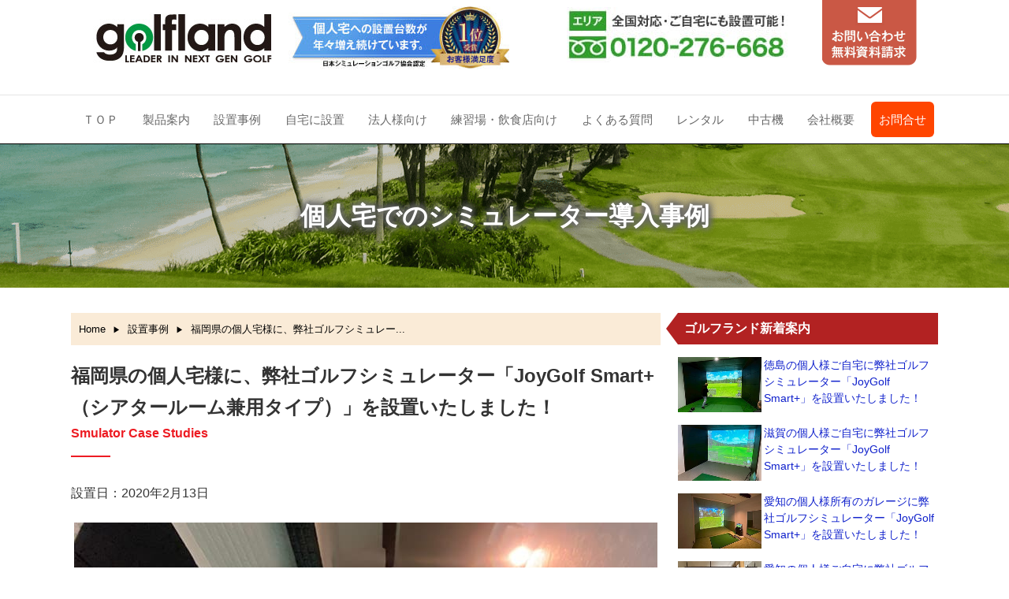

--- FILE ---
content_type: text/html; charset=UTF-8
request_url: https://www.golfland.co.jp/fukuoka20200213/
body_size: 8902
content:
<!DOCTYPE HTML>
<html lang="ja">
<head>
<!-- YDM Tag -->
<script async src="https://s.yimg.jp/images/listing/tool/cv/ytag.js"></script>
<script>
window.yjDataLayer = window.yjDataLayer || [];
function ytag() { yjDataLayer.push(arguments); }
ytag({"type":"ycl_cookie"});
</script>

<!-- Google Tag Manager -->
<script>(function(w,d,s,l,i){w[l]=w[l]||[];w[l].push({'gtm.start':
new Date().getTime(),event:'gtm.js'});var f=d.getElementsByTagName(s)[0],
j=d.createElement(s),dl=l!='dataLayer'?'&l='+l:'';j.async=true;j.src=
'https://www.googletagmanager.com/gtm.js?id='+i+dl;f.parentNode.insertBefore(j,f);
})(window,document,'script','dataLayer','GTM-P8Q3W9CW');</script>
<!-- End Google Tag Manager -->

<!-- Global site tag (gtag.js) - Google Ads: 759196880 -->
<script async src="https://www.googletagmanager.com/gtag/js?id=AW-759196880"></script>
<script>
  window.dataLayer = window.dataLayer || [];
  function gtag(){dataLayer.push(arguments);}
  gtag('js', new Date());

  gtag('config', 'AW-759196880');
</script>


<meta charset="utf-8">
<meta name="viewport" content="width=device-width, initial-scale=1.0" />
<title>福岡県の個人宅様に、弊社ゴルフシミュレーター「JoyGolf Smart+（シアタールーム兼用タイプ）」を設置いたしました！ | ゴルフシミュレーター販売【ゴルフランド】レンタル・中古あり</title>
<link rel="alternate" type="application/rss+xml" title="ゴルフシミュレーター販売【ゴルフランド】レンタル・中古あり RSS Feed" href="https://www.golfland.co.jp/feed/" />
<link rel="icon" href="https://www.golfland.co.jp/wp-content/themes/bisiness/images/favicon.ico" />
<link rel="stylesheet" type="text/css" href="https://www.golfland.co.jp/wp-content/themes/bisiness/style.css?ver=1.4.7" media="all" />
<link rel="stylesheet" href="https://cdn.jsdelivr.net/npm/swiper@8/swiper-bundle.min.css">
<link rel="stylesheet" href="https://use.fontawesome.com/releases/v5.1.0/css/all.css" integrity="sha384-lKuwvrZot6UHsBSfcMvOkWwlCMgc0TaWr+30HWe3a4ltaBwTZhyTEggF5tJv8tbt" crossorigin="anonymous">
<!-- modal-video.jsのcss -->
<link rel="stylesheet" href="//cdn.jsdelivr.net/npm/modal-video@2.4.6/css/modal-video.min.css"/>

<!-- All in One SEO Pack 2.4.2 by Michael Torbert of Semper Fi Web Design[1117,1188] -->
<meta name="description"  content="今回の設置場所は、個人宅様の一室です。 ご自宅のリフォームにあたり、空き部屋となった一室を趣味のゴルフルームにしたいとのご要望をいただきました。 設置場所のサイズ 天井の一部が吹き抜けになっているため、鋼管パイプとワイヤーネット、クッションマットをミックスしたブースをご提案させていただきました。" />

<meta name="keywords"  content="個人宅" />

<link rel="canonical" href="https://www.golfland.co.jp/fukuoka20200213/" />
<!-- /all in one seo pack -->
<script type='application/javascript'>console.log('PixelYourSite Free version 9.4.6');</script>
<script type='text/javascript' src='https://www.golfland.co.jp/wp-includes/js/jquery/jquery.js?ver=1.12.4'></script>
<script type='text/javascript' src='https://www.golfland.co.jp/wp-includes/js/jquery/jquery-migrate.min.js?ver=1.4.1'></script>
<script type='text/javascript' src='https://www.golfland.co.jp/wp-content/plugins/pixelyoursite/dist/scripts/jquery.bind-first-0.2.3.min.js?ver=4.8.25'></script>
<script type='text/javascript' src='https://www.golfland.co.jp/wp-content/plugins/pixelyoursite/dist/scripts/js.cookie-2.1.3.min.js?ver=2.1.3'></script>
<script type='text/javascript'>
/* <![CDATA[ */
var pysOptions = {"staticEvents":{"facebook":{"init_event":[{"delay":0,"type":"static","name":"PageView","pixelIds":["270030740603213"],"eventID":"d704bde6-7b0e-4687-b1a8-7547ac1adc5d","params":{"post_category":"\u8a2d\u7f6e\u4e8b\u4f8b","page_title":"\u798f\u5ca1\u770c\u306e\u500b\u4eba\u5b85\u69d8\u306b\u3001\u5f0a\u793e\u30b4\u30eb\u30d5\u30b7\u30df\u30e5\u30ec\u30fc\u30bf\u30fc\u300cJoyGolf Smart+\uff08\u30b7\u30a2\u30bf\u30fc\u30eb\u30fc\u30e0\u517c\u7528\u30bf\u30a4\u30d7\uff09\u300d\u3092\u8a2d\u7f6e\u3044\u305f\u3057\u307e\u3057\u305f\uff01","post_type":"post","post_id":3789,"plugin":"PixelYourSite","user_role":"guest","event_url":"www.golfland.co.jp\/fukuoka20200213\/"},"e_id":"init_event","ids":[],"hasTimeWindow":false,"timeWindow":0,"woo_order":"","edd_order":""}]}},"dynamicEvents":{"automatic_event_form":{"facebook":{"delay":0,"type":"dyn","name":"Form","pixelIds":["270030740603213"],"eventID":"126b558a-3fb8-4255-a350-c3df650c2d50","params":{"page_title":"\u798f\u5ca1\u770c\u306e\u500b\u4eba\u5b85\u69d8\u306b\u3001\u5f0a\u793e\u30b4\u30eb\u30d5\u30b7\u30df\u30e5\u30ec\u30fc\u30bf\u30fc\u300cJoyGolf Smart+\uff08\u30b7\u30a2\u30bf\u30fc\u30eb\u30fc\u30e0\u517c\u7528\u30bf\u30a4\u30d7\uff09\u300d\u3092\u8a2d\u7f6e\u3044\u305f\u3057\u307e\u3057\u305f\uff01","post_type":"post","post_id":3789,"plugin":"PixelYourSite","user_role":"guest","event_url":"www.golfland.co.jp\/fukuoka20200213\/"},"e_id":"automatic_event_form","ids":[],"hasTimeWindow":false,"timeWindow":0,"woo_order":"","edd_order":""}},"automatic_event_download":{"facebook":{"delay":0,"type":"dyn","name":"Download","extensions":["","doc","exe","js","pdf","ppt","tgz","zip","xls"],"pixelIds":["270030740603213"],"eventID":"c455e5af-9d1d-494e-86fb-13d7c353b0d4","params":{"page_title":"\u798f\u5ca1\u770c\u306e\u500b\u4eba\u5b85\u69d8\u306b\u3001\u5f0a\u793e\u30b4\u30eb\u30d5\u30b7\u30df\u30e5\u30ec\u30fc\u30bf\u30fc\u300cJoyGolf Smart+\uff08\u30b7\u30a2\u30bf\u30fc\u30eb\u30fc\u30e0\u517c\u7528\u30bf\u30a4\u30d7\uff09\u300d\u3092\u8a2d\u7f6e\u3044\u305f\u3057\u307e\u3057\u305f\uff01","post_type":"post","post_id":3789,"plugin":"PixelYourSite","user_role":"guest","event_url":"www.golfland.co.jp\/fukuoka20200213\/"},"e_id":"automatic_event_download","ids":[],"hasTimeWindow":false,"timeWindow":0,"woo_order":"","edd_order":""}},"automatic_event_comment":{"facebook":{"delay":0,"type":"dyn","name":"Comment","pixelIds":["270030740603213"],"eventID":"27988388-be28-499b-8809-26ed2fdd66be","params":{"page_title":"\u798f\u5ca1\u770c\u306e\u500b\u4eba\u5b85\u69d8\u306b\u3001\u5f0a\u793e\u30b4\u30eb\u30d5\u30b7\u30df\u30e5\u30ec\u30fc\u30bf\u30fc\u300cJoyGolf Smart+\uff08\u30b7\u30a2\u30bf\u30fc\u30eb\u30fc\u30e0\u517c\u7528\u30bf\u30a4\u30d7\uff09\u300d\u3092\u8a2d\u7f6e\u3044\u305f\u3057\u307e\u3057\u305f\uff01","post_type":"post","post_id":3789,"plugin":"PixelYourSite","user_role":"guest","event_url":"www.golfland.co.jp\/fukuoka20200213\/"},"e_id":"automatic_event_comment","ids":[],"hasTimeWindow":false,"timeWindow":0,"woo_order":"","edd_order":""}},"automatic_event_scroll":{"facebook":{"delay":0,"type":"dyn","name":"PageScroll","scroll_percent":30,"pixelIds":["270030740603213"],"eventID":"2c854ab4-4848-4857-b845-2fcf1888bbad","params":{"page_title":"\u798f\u5ca1\u770c\u306e\u500b\u4eba\u5b85\u69d8\u306b\u3001\u5f0a\u793e\u30b4\u30eb\u30d5\u30b7\u30df\u30e5\u30ec\u30fc\u30bf\u30fc\u300cJoyGolf Smart+\uff08\u30b7\u30a2\u30bf\u30fc\u30eb\u30fc\u30e0\u517c\u7528\u30bf\u30a4\u30d7\uff09\u300d\u3092\u8a2d\u7f6e\u3044\u305f\u3057\u307e\u3057\u305f\uff01","post_type":"post","post_id":3789,"plugin":"PixelYourSite","user_role":"guest","event_url":"www.golfland.co.jp\/fukuoka20200213\/"},"e_id":"automatic_event_scroll","ids":[],"hasTimeWindow":false,"timeWindow":0,"woo_order":"","edd_order":""}},"automatic_event_time_on_page":{"facebook":{"delay":0,"type":"dyn","name":"TimeOnPage","time_on_page":30,"pixelIds":["270030740603213"],"eventID":"9b6e739f-3578-436e-a2e1-dadbfb2705a5","params":{"page_title":"\u798f\u5ca1\u770c\u306e\u500b\u4eba\u5b85\u69d8\u306b\u3001\u5f0a\u793e\u30b4\u30eb\u30d5\u30b7\u30df\u30e5\u30ec\u30fc\u30bf\u30fc\u300cJoyGolf Smart+\uff08\u30b7\u30a2\u30bf\u30fc\u30eb\u30fc\u30e0\u517c\u7528\u30bf\u30a4\u30d7\uff09\u300d\u3092\u8a2d\u7f6e\u3044\u305f\u3057\u307e\u3057\u305f\uff01","post_type":"post","post_id":3789,"plugin":"PixelYourSite","user_role":"guest","event_url":"www.golfland.co.jp\/fukuoka20200213\/"},"e_id":"automatic_event_time_on_page","ids":[],"hasTimeWindow":false,"timeWindow":0,"woo_order":"","edd_order":""}}},"triggerEvents":[],"triggerEventTypes":[],"facebook":{"pixelIds":["270030740603213"],"advancedMatching":[],"advancedMatchingEnabled":true,"removeMetadata":false,"contentParams":{"post_type":"post","post_id":3789,"content_name":"\u798f\u5ca1\u770c\u306e\u500b\u4eba\u5b85\u69d8\u306b\u3001\u5f0a\u793e\u30b4\u30eb\u30d5\u30b7\u30df\u30e5\u30ec\u30fc\u30bf\u30fc\u300cJoyGolf Smart+\uff08\u30b7\u30a2\u30bf\u30fc\u30eb\u30fc\u30e0\u517c\u7528\u30bf\u30a4\u30d7\uff09\u300d\u3092\u8a2d\u7f6e\u3044\u305f\u3057\u307e\u3057\u305f\uff01","categories":"\u8a2d\u7f6e\u4e8b\u4f8b","tags":"\u500b\u4eba\u5b85"},"commentEventEnabled":true,"wooVariableAsSimple":false,"downloadEnabled":true,"formEventEnabled":true,"serverApiEnabled":true,"wooCRSendFromServer":false,"send_external_id":null},"debug":"","siteUrl":"https:\/\/www.golfland.co.jp","ajaxUrl":"https:\/\/www.golfland.co.jp\/wp-admin\/admin-ajax.php","ajax_event":"ea675b1f86","enable_remove_download_url_param":"1","cookie_duration":"7","last_visit_duration":"60","enable_success_send_form":"","ajaxForServerEvent":"1","gdpr":{"ajax_enabled":false,"all_disabled_by_api":false,"facebook_disabled_by_api":false,"analytics_disabled_by_api":false,"google_ads_disabled_by_api":false,"pinterest_disabled_by_api":false,"bing_disabled_by_api":false,"externalID_disabled_by_api":false,"facebook_prior_consent_enabled":true,"analytics_prior_consent_enabled":true,"google_ads_prior_consent_enabled":null,"pinterest_prior_consent_enabled":true,"bing_prior_consent_enabled":true,"cookiebot_integration_enabled":false,"cookiebot_facebook_consent_category":"marketing","cookiebot_analytics_consent_category":"statistics","cookiebot_tiktok_consent_category":"marketing","cookiebot_google_ads_consent_category":null,"cookiebot_pinterest_consent_category":"marketing","cookiebot_bing_consent_category":"marketing","consent_magic_integration_enabled":false,"real_cookie_banner_integration_enabled":false,"cookie_notice_integration_enabled":false,"cookie_law_info_integration_enabled":false},"cookie":{"disabled_all_cookie":false,"disabled_advanced_form_data_cookie":false,"disabled_landing_page_cookie":false,"disabled_first_visit_cookie":false,"disabled_trafficsource_cookie":false,"disabled_utmTerms_cookie":false,"disabled_utmId_cookie":false},"woo":{"enabled":false},"edd":{"enabled":false}};
/* ]]> */
</script>
<script type='text/javascript' src='https://www.golfland.co.jp/wp-content/plugins/pixelyoursite/dist/scripts/public.js?ver=9.4.6'></script>
<meta property="og:title" content="福岡県の個人宅様に、弊社ゴルフシミュレーター「JoyGolf Smart+（シアタールーム兼用タイプ）」を設置いたしました！" />
<meta property="og:description" content="今回の設置場所は、個人宅様の一室です。 ご自宅のリフォームにあたり、空き部屋となった一室を趣味のゴルフルームにしたいとのご要望をいただきました。 設置場所のサイズ 天井の一部が吹き抜けになっているため" />
<meta property="og:type" content="article" />
<meta property="og:url" content="https://www.golfland.co.jp/fukuoka20200213/" />
<meta property="og:image" content="/wp-content/uploads/2020/03/fukuoka-20200213-s.jpg" />
<meta property="og:site_name" content="ゴルフシミュレーター販売【ゴルフランド】レンタル・中古あり" />
<meta name="twitter:card" content="summary_large_image" />
<meta name="twitter:site" content="@golfland_" />
<meta property="og:locale" content="ja_JP" />
<script type="application/ld+json">
[
    {
        "@context": "https:\/\/schema.org",
        "@type": "Article",
        "headline": "福岡県の個人宅様に、弊社ゴルフシミュレーター「JoyGolf Smart+（シアタールーム兼用タイプ）」を設置いたしました！",
        "image": {
            "@type": "ImageObject",
            "url": "\/wp-content\/uploads\/2020\/03\/fukuoka-20200213-s.jpg"
        },
        "datePublished": "2020-02-13T15:50:54+00:00",
        "dateModified": "2020-03-16T15:55:32+00:00",
        "author": {
            "@type": "Person",
            "name": "株式会社ゴルフランド広報"
        },
        "publisher": {
            "@type": "Organization",
            "name": "ゴルフシミュレーター販売【ゴルフランド】レンタル・中古あり",
            "logo": {
                "@type": "ImageObject",
                "url": "https:\/\/www.golfland.co.jp\/wp-content\/themes\/bisiness\/images\/rogo.jpg"
            }
        },
        "mainEntityOfPage": {
            "@type": "WebPage",
            "@id": "https:\/\/www.golfland.co.jp\/fukuoka20200213\/"
        }
    }
]
</script>
<!-- modal-video.jsのjs -->
<script type="text/javascript" src="//cdn.jsdelivr.net/npm/modal-video@2.4.6/js/jquery-modal-video.min.js"></script>
<script type="text/javascript" src="https://www.golfland.co.jp/wp-content/themes/bisiness/functions.js?time=20250520"></script>
<script src="https://cdn.jsdelivr.net/npm/swiper@8/swiper-bundle.min.js"></script>
</head>
<body>
<!-- Google Tag Manager (noscript) -->
<noscript><iframe src="https://www.googletagmanager.com/ns.html?id=GTM-P8Q3W9CW"
height="0" width="0" style="display:none;visibility:hidden"></iframe></noscript>
<!-- End Google Tag Manager (noscript) -->
<header id="top">
	<div class="hgroup">
		<div id="top_title">
			<a href="https://www.golfland.co.jp"><img src="https://www.golfland.co.jp/wp-content/themes/bisiness/images/rogo.jpg" width="230" height="80" alt="シミュレーションゴルフ販売ゴルフランド" /></a>
		</div>
		<div id="tel_form">
			<a href="/contact/">
			<picture>
				<source media="(min-width: 640px)" srcset="https://www.golfland.co.jp/wp-content/themes/bisiness/images/header_form.png">
				<img src="https://www.golfland.co.jp/wp-content/themes/bisiness/images/header_form_smp.png" width="120" height="83" alt="お問い合わせ無料資料請求" />
			</picture>
			</a>
		</div>
	</div>
	<nav>
		<div id="sub-menu">
			<ul>
				<li><a href="/products/"><img src="https://www.golfland.co.jp/wp-content/themes/bisiness/images/menu-icon-haguruma.png" width="250" height="150" alt="シミュレーター" />製品案内</a></li>
				<li><a href="/personal/"><img src="https://www.golfland.co.jp/wp-content/themes/bisiness/images/menu-icon-homegolf.png" width="250" height="150" alt="自宅でゴルフ" />自宅に設置</a></li>
				<li><a href="/rental/"><img src="https://www.golfland.co.jp/wp-content/themes/bisiness/images/menu-icon-rent.png" width="250" height="150" alt="機器貸し出し" />レンタル</a></li>
			</ul>
		</div>
		<div class="toggle_switch">
			<p><i class="fas fa-list"></i>全てのメニューを表示</p>
		</div>
		<div id="menu" class="menu_list">
		<ul><li><a href="https://golfland.co.jp/">ＴＯＰ</a></li>
<li><a href="https://www.golfland.co.jp/products/">製品案内</a></li>
<li><a href="https://www.golfland.co.jp/category/info/">設置事例</a></li>
<li><a href="https://www.golfland.co.jp/personal/">自宅に設置</a></li>
<li><a href="https://www.golfland.co.jp/corporation/">法人様向け</a></li>
<li><a href="https://www.golfland.co.jp/shop/">練習場・飲食店向け</a></li>
<li><a href="https://www.golfland.co.jp/faq/">よくある質問</a></li>
<li><a href="https://www.golfland.co.jp/rental/">レンタル</a></li>
<li><a href="https://www.golfland.co.jp/used/">中古機</a></li>
<li><a href="https://www.golfland.co.jp/company/">会社概要</a></li>
<li><a href="https://www.golfland.co.jp/contact/">お問合せ</a></li>
</ul>		</div>
	</nav>
</header><div id="page_pic">
	<p>
		個人宅でのシミュレーター導入事例</p>
</div>
<div id="contents">
<main id="under">
	<article id="single">
		<header>
			<div class="pankuzu">
				<ol itemscope itemtype="http://schema.org/BreadcrumbList">
					<li itemprop="itemListElement" itemscope itemtype="http://schema.org/ListItem">
						<a itemprop="item" href="https://www.golfland.co.jp" class="item-link">
							<span itemprop="name">Home</span>
						</a>
						<meta itemprop="position" content="1" />
					</li>
																														<li itemprop="itemListElement" itemscope itemtype="http://schema.org/ListItem">
						<a itemprop="item" href="https://www.golfland.co.jp/category/info/" class="item-link">
							<span itemprop="name">設置事例</span>
						</a>
						<meta itemprop="position" content="2" />
					</li>
										<li itemprop="itemListElement" itemscope itemtype="http://schema.org/ListItem">
						<a itemprop="item" href="https://www.golfland.co.jp/fukuoka20200213/">
							<span itemprop="name">福岡県の個人宅様に、弊社ゴルフシミュレー...</span>
						</a>
						<meta itemprop="position" content="3" />
					</li>
				</ol>
			</div><!--//pankuzu-->
<!--ループ開始-->
		</header>
		<section>
					<div class="pic_title">
				<h1>福岡県の個人宅様に、弊社ゴルフシミュレーター「JoyGolf Smart+（シアタールーム兼用タイプ）」を設置いたしました！<span>Smulator Case Studies</span></h1>
			</div>
			<p><time datetime="2020-02-13">設置日：2020年2月13日</time></p>
					<div id="post_content">
							<div class="center">
<img src="/wp-content/uploads/2020/03/fukuoka-20200213-top.jpg" alt="ゴルフランド社製シミュレーションゴルフ「JoyGolf Smart+」を設置"  />
</div>
<div class="smart_box">
<p>今回の設置場所は、個人宅様の一室です。</p>
<p>ご自宅のリフォームにあたり、空き部屋となった一室を趣味のゴルフルームにしたいとのご要望をいただきました。</p>
</div>
<h2>設置場所のサイズ</h2>
<div class="center">
	<img src="/wp-content/themes/bisiness/images/no-zumen.jpg" alt="設置場所図面準備中" />
</div>
<div class="tape_box">
<p>天井の一部が吹き抜けになっているため、鋼管パイプとワイヤーネット、クッションマットをミックスしたブースをご提案させていただきました。</p>
<p>今回導入させていただいたゴルフシミュレーターは以下のサイズに対応しています。</p>
</div>
<h4>JoyGolf smart+ブースサイズ参考</h4>
    <div class="flex_box box2">
	<div class="center"><img src="/wp-content/themes/bisiness/images/home/booth.jpg" alt="クッションマットブース"></div>
	<div class="personal_list">
		<ul>
			<li><span>最小ブースサイズ</span>幅3000×奥行5000×高さ2700</li>
			<li><span>標準ブースサイズ</span>幅3500×奥行5500×高さ2900</li>
			<li>打席周りに障害物が無いスッキリ設計</li>
		</ul>
	</div>
</div>
<h3>シミュレーションゴルフブース制作の流れ</h3>
<div class="flex_box box2">
<div class="center">
	<img src="/wp-content/uploads/2020/03/fukuoka-20200213-1net.jpg" alt="ワイヤーネットで天井をカバー"  />
</div>
<div class="center">
	<img src="/wp-content/uploads/2020/03/fukuoka-20200213-2senser.jpg" alt="センサー、プロジェクターを専用板で設置"  />
</div>
</div>
<div class="smart_box">
<p>天井の吹き抜け部分対策として、鋼管パイプで補強した後、ワイヤーネットで天井を覆う事でボールが飛び出すのを防いでいます。</p>
<p>天井が高いため、センサーとプロジェクターは壁に専用下地を取り付けてセッティングしていきます。</p>
</div>
<div class="flex_box box2">
<div class="center">
	<img src="/wp-content/uploads/2020/03/fukuoka-20200213-3mat.jpg" alt="窓に合わせてクッションマットを加"  />
</div>
<div class="center">
	<img src="/wp-content/uploads/2020/03/fukuoka-20200213-4mat2.jpg" alt="カット部をはめ込むことで窓をカバー"  />
</div>
</div>
<div class="smart_box">
<p>施主様から、窓を開閉できる状態にして欲しいとの要望がありましたので、クッションマットの一部をくりぬき、マジックテープにて取り外し可能な状態に加工しました。</p>
<p>シミュレーションゴルフを利用時は安全のためクッションマットをはめ込み、普段は換気できるようにマットを外してご利用されるとのことです。</p>
</div>
<div class="center">
<img src="/wp-content/uploads/2020/03/fukuoka-20200213-5finish.jpg" alt="打席マットを置いて設置完了"  />
</div>
<div class="smart_box">
<p>ブースが組み上がったら打席マットを置き、センサーとの微調整を行って設置完了です。施主様の希望でパターラインに専用マットを敷いています。</p>
<p>また、ご家族でシアタールームとしてもご利用されるとのことでしたがので、HDMI切替で映画やゲームをスクリーンで移せる状態に仕上げています。</p>
</div>
						</div>
			
			<div id="post_sub">
				<h3>ゴルフシミュレーター導入の流れ</h3>
				<div class="center"><img src="/wp-content/themes/bisiness/images/home/personal_flow.gif" alt="現場打合せ、スクリーン等部品発注、センサーテスト設置工事、動作チェック製品説明"></div>
				<p>スクリーン発注後、約2週間ほどで機器のお引渡しとなり、ブース設置工事は1～2日で完了いたします。</p>
				<div class="top_label_box">
    				<span class="label_box_title">設置後のアフターケア</span>
    				<p>メンテナンスを別会社に任せているメーカーもありますが、弊社は営業担当者が設置工事にも携わっておりますため、製品のトラブル解決から「スクリーンや人工芝」などの消耗品の手配まで、自社が一貫してサポートいたします。</p>
    				<p>設置後のアフターケアに関しましては、打合せ時に担当者よりご説明いたします。</p>
				</div>
			</div>
			<div class="form_bt_area">
	<div class="center"><img src="https://www.golfland.co.jp/wp-content/themes/bisiness/images/form_bt_title.png" alt="ご相談・お見積り・資料請求は無料です。" /></div>
	<ul>
		<li><a href="tel:0120276668" onclick="gtag('event','tel-tap',{'event_category':'click','event_label': 'head'});"><img src="https://www.golfland.co.jp/wp-content/themes/bisiness/images/form_bt_tel.png" alt="お電話での問い合わせ0120-276-668いつでもお気軽にご連絡ください" /></a></li>
		<li><a href="/contact/"><img src="https://www.golfland.co.jp/wp-content/themes/bisiness/images/form_bt_mail.png" alt="WEBからのお問い合わせ24時間受付" /></a></li>
	</ul>
</div>
		</section>
<!--//コメント-->
		<section>
			<div class="pic_title">
								<h2>他の導入事例もご覧ください<span>Other introduction cases</span></h2>
							</div>
			
			<ul class="post_list">
															<li>
					<a href="https://www.golfland.co.jp/tokushima20251219/">
					<div class="flex_box">
						<div class="thumb_box">
															<img src="/wp-content/uploads/2025/12/tokushima20251219-s.jpg"  alt="徳島の個人様ご自宅に弊社ゴルフシミュレーター「JoyGolf Smart+」を設置いたしました！" />													</div>
						<div class="text_box">
							<h3>徳島の個人様ご自宅に弊社ゴルフシミュレーター「JoyGolf Smart+」を設置いたしました！</h3>
							<p class="right"><time datetime="2025-12-19">設置公開日：2025年12月19日</time></p>
						</div>
					</div>
					</a>
				</li>
								<li>
					<a href="https://www.golfland.co.jp/shiga20251120/">
					<div class="flex_box">
						<div class="thumb_box">
															<img src="/wp-content/uploads/2025/11/shiga-20251120-s.jpg"  alt="滋賀の個人様ご自宅に弊社ゴルフシミュレーター「JoyGolf Smart+」を設置いたしました！" />													</div>
						<div class="text_box">
							<h3>滋賀の個人様ご自宅に弊社ゴルフシミュレーター「JoyGolf Smart+」を設置いたしました！</h3>
							<p class="right"><time datetime="2025-11-20">設置公開日：2025年11月20日</time></p>
						</div>
					</div>
					</a>
				</li>
								<li>
					<a href="https://www.golfland.co.jp/aichi20251116/">
					<div class="flex_box">
						<div class="thumb_box">
															<img src="/wp-content/uploads/2025/11/aichi20251119-s.jpg"  alt="愛知の個人様所有のガレージに弊社ゴルフシミュレーター「JoyGolf Smart+」を設置いたしました！" />													</div>
						<div class="text_box">
							<h3>愛知の個人様所有のガレージに弊社ゴルフシミュレーター「JoyGolf Smart+」を設置いたしました！</h3>
							<p class="right"><time datetime="2025-11-16">設置公開日：2025年11月16日</time></p>
						</div>
					</div>
					</a>
				</li>
								<li>
					<a href="https://www.golfland.co.jp/aichi20251107/">
					<div class="flex_box">
						<div class="thumb_box">
															<img src="/wp-content/uploads/2025/11/aichi-20251107-s.jpg"  alt="愛知の個人様ご自宅に弊社ゴルフシミュレーター「JoyGolf Smart+」を設置いたしました！" />													</div>
						<div class="text_box">
							<h3>愛知の個人様ご自宅に弊社ゴルフシミュレーター「JoyGolf Smart+」を設置いたしました！</h3>
							<p class="right"><time datetime="2025-11-07">設置公開日：2025年11月7日</time></p>
						</div>
					</div>
					</a>
				</li>
								<li>
					<a href="https://www.golfland.co.jp/kyoto20251021/">
					<div class="flex_box">
						<div class="thumb_box">
															<img src="/wp-content/uploads/2025/10/kyoto-20251021-s.jpg"  alt="京都の企業様に福利厚生の一環として、弊社ゴルフシミュレーター「JoyGolf Smart+」を設置いたしました！" />													</div>
						<div class="text_box">
							<h3>京都の企業様に福利厚生の一環として、弊社ゴルフシミュレーター「JoyGolf Smart+」を設置いたしました！</h3>
							<p class="right"><time datetime="2025-10-21">設置公開日：2025年10月21日</time></p>
						</div>
					</div>
					</a>
				</li>
								<li>
					<a href="https://www.golfland.co.jp/osaka20251007/">
					<div class="flex_box">
						<div class="thumb_box">
															<img src="/wp-content/uploads/2025/10/osaka-20251007-s.jpg"  alt="大阪の企業様に福利厚生の一環として、弊社ゴルフシミュレーター「JoyGolf Smart+」を設置いたしました！" />													</div>
						<div class="text_box">
							<h3>大阪の企業様に福利厚生の一環として、弊社ゴルフシミュレーター「JoyGolf Smart+」を設置いたしました！</h3>
							<p class="right"><time datetime="2025-10-12">設置公開日：2025年10月12日</time></p>
						</div>
					</div>
					</a>
				</li>
											</ul>
			</section>
	</article>
</main>
<aside id="side">
	<div class="side_contents">
		<h2>ゴルフランド新着案内</h2>
		<ul class="side-news">
						<li>
			<div class="thumb">
				<a href="https://www.golfland.co.jp/tokushima20251219/">
									<img src="/wp-content/uploads/2025/12/tokushima20251219-s.jpg"  alt="徳島の個人様ご自宅に弊社ゴルフシミュレーター「JoyGolf Smart+」を設置いたしました！" />									</a>
			</div>
			<div class="text">
				<a href="https://www.golfland.co.jp/tokushima20251219/">徳島の個人様ご自宅に弊社ゴルフシミュレーター「JoyGolf Smart+」を設置いたしました！</a>
			</div>
		</li>
				<li>
			<div class="thumb">
				<a href="https://www.golfland.co.jp/shiga20251120/">
									<img src="/wp-content/uploads/2025/11/shiga-20251120-s.jpg"  alt="滋賀の個人様ご自宅に弊社ゴルフシミュレーター「JoyGolf Smart+」を設置いたしました！" />									</a>
			</div>
			<div class="text">
				<a href="https://www.golfland.co.jp/shiga20251120/">滋賀の個人様ご自宅に弊社ゴルフシミュレーター「JoyGolf Smart+」を設置いたしました！</a>
			</div>
		</li>
				<li>
			<div class="thumb">
				<a href="https://www.golfland.co.jp/aichi20251116/">
									<img src="/wp-content/uploads/2025/11/aichi20251119-s.jpg"  alt="愛知の個人様所有のガレージに弊社ゴルフシミュレーター「JoyGolf Smart+」を設置いたしました！" />									</a>
			</div>
			<div class="text">
				<a href="https://www.golfland.co.jp/aichi20251116/">愛知の個人様所有のガレージに弊社ゴルフシミュレーター「JoyGolf Smart+」を設置いたしました！</a>
			</div>
		</li>
				<li>
			<div class="thumb">
				<a href="https://www.golfland.co.jp/aichi20251107/">
									<img src="/wp-content/uploads/2025/11/aichi-20251107-s.jpg"  alt="愛知の個人様ご自宅に弊社ゴルフシミュレーター「JoyGolf Smart+」を設置いたしました！" />									</a>
			</div>
			<div class="text">
				<a href="https://www.golfland.co.jp/aichi20251107/">愛知の個人様ご自宅に弊社ゴルフシミュレーター「JoyGolf Smart+」を設置いたしました！</a>
			</div>
		</li>
				<li>
			<div class="thumb">
				<a href="https://www.golfland.co.jp/kyoto20251021/">
									<img src="/wp-content/uploads/2025/10/kyoto-20251021-s.jpg"  alt="京都の企業様に福利厚生の一環として、弊社ゴルフシミュレーター「JoyGolf Smart+」を設置いたしました！" />									</a>
			</div>
			<div class="text">
				<a href="https://www.golfland.co.jp/kyoto20251021/">京都の企業様に福利厚生の一環として、弊社ゴルフシミュレーター「JoyGolf Smart+」を設置いたしました！</a>
			</div>
		</li>
						</ul>
	</div>
	<div class="side_contents sticky">
		<h2>サイト内コンテンツ</h2>
		<ul class="sub-list">
			<li><a href="/personal/">個人宅の設置に関して</a></li>
			<li><a href="/corporation/">法人施設への設置</a></li>
			<li><a href="/shop/">レッスン場等への設置</a></li>
			<li><a href="/products/">ゴルフシミュレーター一覧</a></li>
			<li>
				<ul>
					<li><a href="/products/joysmart/">JoyGolf smart+（フルHD画像）</a></li>
					<li><a href="/products/range/">JoyGolf Range（安価で高性能）</a></li>
					<li><a href="/products/g-shot/">G-SHOT SMART2（コンパクト）</a></li>
				</ul>
			</li>
			<li><a href="/used/">中古機の取り扱いについて</a></li>
			<li><a href="/rental/">ゴルフシミュレーターのレンタル</a></li>
			<li><a href="/support/">安心のサポート体制</a></li>
			<li><a href="/construction/">設置や工事に関するFAQ</a></li>
			<li><a href="/flow/">シミュレーター導入の流れ</a></li>
			<li><a href="/app/">JoyGolf専用アプリ</a></li>
		</ul>
	</div>
</aside></div><!--//contents-->
<!-- footer -->
<div id="page_top">
	<a href="#top"><img src="https://www.golfland.co.jp/wp-content/themes/bisiness/images/go_top.png" alt="top" /></a>
</div>
<div id="footer_link">
	<div class="inner">
		<ul>
			<li><a href="/company/access/">ショールーム案内</a></li>
			<li><a href="/company/privacy/">プライバシーポリシー</a></li>
			<li><a href="/recruit/">採用情報</a></li>
			<li><a href="/company/">会社概要</a></li>
		</ul>
	</div>
</div>
<footer class="cleafix">
	<div class="inner">
	<!--フッター左-->
		<div class="footer_l">
			<ul>
				<li><a href="/contact/">資料請求・お問い合わせ</a></li>
				<li><a href="/used/">中古シミュレーター</a></li>
				<li><a href="/rental/">レンタルプラン</a></li>
				<li><a href="/category/info/">シミュレーター導入事例</a></li>
			</ul>
		</div>
	<!--フッター中央-->
		<div class="footer_c">
			<ul>
				<li><a href="/products/joysmart/">ジョイゴルフスマートプラス</a></li>
				<li><a href="/products/range/">ジョイゴルフレンジ</a></li>
				<li><a href="/products/g-shot/">Gショットスマート2</a></li>
				<li><a href="/sitemap/">サイトマップ</a></li>
			</ul>
		</div>
	<!--フッター右-->
		<div class="footer_r">
			<img src="https://www.golfland.co.jp/wp-content/themes/bisiness/images/footer-rogo.png" alt="golfland" />
		</div>
	</div><!--//footer-in-->
	<p class="center"><small>&copy;2025 ゴルフシミュレーター販売【ゴルフランド】レンタル・中古あり</small></p>
</footer>
<script>
	var thanksPage = {
		148: 'https://www.golfland.co.jp/thanks/',
		153: 'https://www.golfland.co.jp/thanks/',
	};
	document.addEventListener( 'wpcf7mailsent', function( event ) {
		location = thanksPage[event.detail.contactFormId];
	}, false );
</script>
<noscript><img height="1" width="1" style="display: none;" src="https://www.facebook.com/tr?id=270030740603213&ev=PageView&noscript=1&cd%5Bpost_category%5D=%E8%A8%AD%E7%BD%AE%E4%BA%8B%E4%BE%8B&cd%5Bpage_title%5D=%E7%A6%8F%E5%B2%A1%E7%9C%8C%E3%81%AE%E5%80%8B%E4%BA%BA%E5%AE%85%E6%A7%98%E3%81%AB%E3%80%81%E5%BC%8A%E7%A4%BE%E3%82%B4%E3%83%AB%E3%83%95%E3%82%B7%E3%83%9F%E3%83%A5%E3%83%AC%E3%83%BC%E3%82%BF%E3%83%BC%E3%80%8CJoyGolf+Smart%2B%EF%BC%88%E3%82%B7%E3%82%A2%E3%82%BF%E3%83%BC%E3%83%AB%E3%83%BC%E3%83%A0%E5%85%BC%E7%94%A8%E3%82%BF%E3%82%A4%E3%83%97%EF%BC%89%E3%80%8D%E3%82%92%E8%A8%AD%E7%BD%AE%E3%81%84%E3%81%9F%E3%81%97%E3%81%BE%E3%81%97%E3%81%9F%EF%BC%81&cd%5Bpost_type%5D=post&cd%5Bpost_id%5D=3789&cd%5Bplugin%5D=PixelYourSite&cd%5Buser_role%5D=guest&cd%5Bevent_url%5D=www.golfland.co.jp%2Ffukuoka20200213%2F" alt=""></noscript>

<!--スマホフッター-->
<ul class="smp-footer">
	<li class="ftel">
		<a href="tel:0120276668" onclick="gtag('event','tel-tap',{'event_category':'click','event_label': 'head'});">
			0120-276-668<span>電話問合せ</span>
		</a>
	</li>
	<li class="fform">
		<a href="/contact/">
			Webお問合せ<span>無料資料請求</span>
		</a>
	</li>
	<li class="page-top"><a href="#top"><img src="https://www.golfland.co.jp/wp-content/themes/bisiness/images/smp-top.png" alt="" /></a></li>
</ul>
<!--/スマホフッター-->
</body>
</html>

--- FILE ---
content_type: text/css
request_url: https://www.golfland.co.jp/wp-content/themes/bisiness/style.css?ver=1.4.7
body_size: 14586
content:
@charset "utf-8";
/**********************************
Theme Name: simple
Theme URI: http://inc88.com/
Description: レスポンシブデザイン無料テーマ
Version: 10000.0
Author: Tommy
Author URI: http://inc88.com/

■全体定義
■クラス定義
■動画レスポンシブ
■画像系
■リンク・パンくず・カテゴリーリンク
■ヘッダー
■コンテンツ
■各サイト個別CSSエリア
■見出し
■カテゴリーリンクボタン
■SNS設定
■コメント
■ページ送り
■サイドバー
■フッター
■widht 768px以上
■widht 1000px以上
**********************************/
/*--- リセット ------------------*/
* {margin: 0;padding: 0;}
ul, ol {list-style: none;}
img {vertical-align: middle;border: 0;}
button {font-size: 100%;}
blockquote, q {quotes: none;}
blockquote:before, blockquote:after, q:before, q:after {
	content:'';
	content:none;
}

/*--- 全体定義 ------------------*/
html {
	font-family: '-apple-system', 'BlinkMacSystemFont','Hiragino Sans','Hiragino Kaku Gothic ProN',"segoe ui",'游ゴシック  Medium','メイリオ', Meiryo,'ＭＳ Ｐゴシック','MS PGothic',sans-serif;
	font-size : 100%;
	line-height : 1.7;
	color: #333;
}

body {
	-webkit-text-size-adjust: 100%;
	margin: 0;
	padding: 0;
}

/*--- クラス定義 ----------------*/
.clearfix:after {
	visibility: hidden;
	height: 0;
	display: block;
	font-size: 0;
	content: " ";
	clear: both;
}
* html .clearfix {zoom: 1;}
*:first-child+html .clearfix {zoom: 1;}
.clear {clear: both;}
.center {text-align: center;clear: both;}
.wp-caption {text-align: center;}
.aligncenter {
	clear: both;
	display: block;
	margin-left: auto;
	margin-right: auto;
}
.yellow{
	background: rgba(0,0,0,0) linear-gradient(transparent 60%,#ff0 0) repeat scroll 0 0;
	font-weight:bold;
	color: #595959;
}
.red{
	color:#ff0000;
	font-size:110%;
}
.bold{font-weight: bold;}
.highlight {
	background-color: #ff0;
	font-weight: bold;
	padding: 0 3px 0;
}
table{
	border-collapse: collapse;
	border-top:1px solid #333;
	border-left:1px solid #333;
}
th,td{
	border-bottom:1px solid #333;
	border-right:1px solid #333;
}
th{font-weight:normal;}
.blue{
	color:#1e90ff;
	font-size: 110%;
}
main p{
	margin:0 0 1.5em;
}
section{
	padding:0 0 1.5em;
}
span.pc_separat{
	display:inline;
}
.bg_green{
	background: #006400;
}
.bg_orange{
	background: #d2691e;
}
.emphasis{
	position: relative;
	padding: 0.6em;
	background: #deb887;
	font-weight: bold;
	margin: 0 0 2.5em;
}
.emphasis:after {
	position: absolute;
	content: '';
	top: 100%;
	left: 30px;
	border: 15px solid transparent;
	border-top: 15px solid #deb887;
	width: 0;
	height: 0;
}
.margin_bottom{
	margin:0 0 3em;
}
.in-home{
	background:#ff8c00;
	color:#fff;
}
.in-company, .in-news{
	background:#228b22;
	color:#fff;
}
.in-bar, .in-restaurant, .in-hotel{
	background:#ff6347;
	color:#fff;
}
.in-school, .in-amu{
	background:#4682b4;
	color:#fff;
}
.in-event{
	background:#ffd700;
	color:#000;
}
.in-overseas{
	background:#808000;
	color:#fff;
}
.in-zumen{
	background:#8b008b;
	color:#fff;
}
.cancellation{
	text-decoration: line-through;
}
.mini{
	font-size:80%;
}
.note{
    padding: 0.5em 1em;
    margin: 1em 0;
    border: dotted 2px #dc143c;
    background: #fffafa;
}
p.right{
	text-align:right;
}
.arrow{
	position: relative;
	margin:0 0 60px;
}
.arrow:after{
  content: "";
  position: absolute;
  right: 0;
  bottom: -50px;
  left: 0;
  width: 0px;
  height: 0px;
  margin: auto;
  border-style: solid;
  border-color: #ffd700 transparent transparent transparent;
  border-width: 40px 150px 0 150px;
}
/*--- W450の画像と幅を合わせる --------*/
.img_catch{
	max-width:450px;
	margin:0 auto;
	padding:3px 0;
	background:#5c87c7;
	color: #fff;
	font-weight: bold;
}
/*--- 動画関連 ----------------------------------------*/
.video-container {
  position:relative;
  width: 100%;
  max-width: 700px;
  margin:0 auto 4em
}
.map-container {
  position:relative;
  width: 100%;
  margin:0 auto 2em
}
.video-container::before, .map-container::before {
  content: "";
  display: block;
  width: 100%;
  padding-top: 56.25%;
}
 
.video-container iframe, .map-container iframe {
  position: absolute;
  top: 0;
  right: 0;
  width: 100%;
  height: 100%;
}

.video-pop{
    width: 100%;
    max-width: 740px;
    margin: 0 auto 4em;
}

.wp-video {
    margin: 0 auto;
}
.user-movie-box{
	display: flex;
	flex-wrap: wrap;
	justify-content: space-between;
}
.user-movie-box .left{
	width:100%;
}
.user-movie-box .right{
	width:100%;
}
div.inner-video {
	width: 100%;/*背景色を横幅いっぱいに広げる*/
	text-align: center;
	margin: 0 auto 1.5em;
}
video.vid_main {
	width: 100%;
	max-width: 920px;/*PC版での最大幅*/
}
/*--- 画像系 --------------------*/
img {max-width: 100%!important;height: auto;-webkit-backface-visibility: hidden;}
header a:hover img {
	opacity: 0.8;
	filter: alpha(opacity=80);
	-ms-filter: "alpha( opacity=80 )";
}
/*--- リンク・パンくず --------------------*/
a {
	color: #1122cc;
	text-decoration:none;
}
a:hover {color: #c03;}

footer a{
	color:#fff;
}
footer a:hover {color: #ffd700;}
/*--- パンくず ----*/
.pankuzu {
	font-size: 80%;
	padding:10px;
	margin: 0 0 1.5em;
	color: #222;
	text-align: left;
	background:#faebd7;
}
.pankuzu ol li{
	display: inline-block;
}
.pankuzu ol li a{
	color:#000;
}
.pankuzu ol li a:hover{
	color:#3cb371;
}
.pankuzu ol li a.item-link:after{
	content: '\25B6';
	padding: 0 5px;
	font-size: 80%;
}
.bt_center{
	margin: 0 0 2em;
	text-align:center;
}
.bt_center a, .top-infolink a{
    border: 1px #d9d1c4 solid;
    display: inline-block;
    padding: 13px 15px;
    color: #000;
    margin: 0 5px;
    background:#f5f5f5;
    transition: .3s;
    font-size: 85%;
}
.bt_center a:hover, .top-infolink a:hover {
    background: #67c5ff;
    color: #191970;
    border: 1px solid #191970;
}
.top-infolink{
	display: flex;
	flex-wrap: wrap;
	justify-content: center;
	gap: 10px;
	margin: 0 auto 2em;
	max-width: 710px;
}
.top-infolink li{
	flex: 1;
	text-align: center;
	white-space: nowrap
}
.top-infolink li.smp{
	flex: 100%;
	margin-top: 5px;
}
.bt_center a, .top-infolink a{
    display: block;
}
.top-infolink a:before {
    font-family: "Font Awesome 5 Free";
    font-weight: 900;
    font-size: 90%;
    content: "\f138";
    margin-right: 0.3em;
}

/*--- ヘッダー ------------------*/
header .hgroup {
	width:100%;
	margin:0 auto 1em;
	padding:0 0 2em;
	display: flex;
	justify-content: space-around;
	background:url(./images/header_tel_bg_smp.jpg) no-repeat center bottom;
}
header #top_title{
	width:50%;
	margin: 0;
}
header #tel_form{
	width:50%;
	text-align: right;
}
.is-fixed {
	position: fixed;
	top: 0;
	left: 0;
	z-index: 2;
	width: 100%;
}
.toggle_switch {
	display:block;
	position: relative;
	cursor: pointer;
	padding:5px;
	color: #fff;
	text-align: center;
}
.toggle_switch i{
	margin-right:5px;
}
header nav{
	border-top:1px solid #e5e5e5;
	border-bottom:1px solid #000;
	background: #000;
}
header nav .menu_list{
	display:none;
}
header #sub-menu{
	display:block;
}
header #sub-menu ul{
	display: flex;
	justify-content: space-around;
	border-bottom: 1px solid #fff;
}
header #sub-menu ul li{
	text-align:center;
	border-right: 1px solid #fff;
	box-sizing: border-box;
}
header #sub-menu ul li:last-child{
	border-right: none;
}
header #sub-menu a{
	color:#fff;
	padding: 10px 5px 5px;
	display: block;
	font-size: 75%;
}
header #sub-menu img{
	width:45%;
	margin:0 auto 5px;
	display:block;
}
header #menu ul{
	margin:0 auto;
	width:100%;
	display: flex;
	justify-content: space-around;
	flex-wrap: wrap;
}
header #menu ul li{
	border-top:1px solid #ccc;
	text-align: center;
	box-sizing: border-box;
	width: calc(100% / 2);
}
header #menu ul li:last-child{
	width: 100%;
}
header #menu ul li:nth-child(even){
	border-left:1px solid #ccc;
}
header #menu ul a{
	display: block;
	padding:10px;
	color:#fff;
	font-size:95%;
}
header #menu ul a:hover{
	color:#fff;
}
#main_pic{
	text-align:center;
	margin: 0 0 2em;
	background:url(./images/main_bk.webp) no-repeat center top #000;
}
#main_pic #main_img{
	width:100%;
}
#main_pic #main_img div{
	width:100%;
}
/*--- 見出し --------------------*/
.pic_title {
	margin:0 0 2em;
}
.pic_title h1, .pic_title h2{
	font-size:120%;
	position: relative;
	padding: 0 0 0.7em;
}
.pic_title span{
	display:block;
	color:#ed1c23;
	font-size:65%;
}
.pic_title h1:after, .pic_title h2:after{
    content: '';
    position: absolute;
    left: 0;
    bottom: 0;
    width: 50px;
    height: 2px;
    background-color: #ed1c23;
}
.center_title{
	text-align: center;
	margin: 0 0 2em;
}
.center_title h1, .center_title h2{
	position: relative;
	display: inline-block;
	padding: 0 0.5em;
	font-size:110%;
}
.center_title h1::before, .center_title h1::after{
	position: absolute;
	top: 50%;
	content: '';
	width: 1.5em;
	height: 1px;
	background:#333;
}
.center_title h2::before, .center_title h2::after{
	position: absolute;
	top: 50%;
	content: '';
	width: 1.5em;
	height: 1px;
	background:#333;
}
.center_title h1::before, .center_title h2::before {left: 100%;}
.center_title h1::after, .center_title h2::after {right: 100%;}
.normal h3, #post_content h3, #post_sub h3, #post_content h2{
	margin: 0 0 1em;
    padding: 0.25em 0.5em;
    color: #494949;
    font-size: 120%;
    background: transparent;
    border-left: solid 5px #7db4e6;
    border-bottom: 1px dotted #696969;
}
.post_list h3{
	font-size:100%;
	line-height: 1.5;
	word-break: break-all;
}
/*--- コンテンツ ----------------*/
.iori-banner{
	text-align: center;
	margin:0 0 1em;
	width:100%;
	background:#000;
}
.iori-banner a{
	display:block;
	margin:0 auto;
}
.caution{
	margin: 0 0 2em;
    padding: 10px;
    background: #f0f8ff;
    border-radius: 10px;
    text-align: left;
}
.caution .new-line{
	display: block;
	margin:15px 0 0;
	text-align: center;
}
.caution a{
	display: inline-block;
    background: #00a0e9;
    border-radius: 5px;
    -webkit-border-radius: 5px;
    -moz-border-radius: 5px;
    color: #fff;
    padding: 5px 10px;
    transition: .3s;
}
.caution a:before {
    font-family: "Font Awesome 5 Free";
    font-weight: 900;
    font-size: 90%;
    content: "\f138";
    margin-right: 0.3em;
}
/*フローの吹き出し*/
.tel-flow .balloon{
  position: relative;
  background: #ffc0cb;
  padding: 2em;
  margin: 0 0 2.5em;
  border-radius: 10px;
}
.tel-flow .balloon:after{
  content: "";
  position: absolute;
  right: 0;
  bottom: -20px;
  left: 0;
  width: 0px;
  height: 0px;
  margin: auto;
  border-style: solid;
  border-color: #ffc0cb transparent transparent transparent;
  border-width: 20px 20px 0 20px;
}
#page_pic{
	text-align:center;
	background:url(./images/page_haed_bk_s.png) no-repeat center;
	color:#fff;
	margin:0 0 1em;
}
#page_pic h1, #page_pic p{
	padding:2em 0;
	text-shadow: 
    #696969 1px 1px 10px, #696969 -1px 1px 10px,
    #696969 1px -1px 10px, #696969 -1px -1px 10px;
    font-size:100%;
    font-weight:bold;
}
#contents {
	width: 100%;
	margin: 0 auto;
}
main#home, main#under {
	padding:0 0.5em;
	margin:0 0 2em;
	box-sizing:border-box;
}

ul#news li{
	padding:0 2px 10px;
	margin:0 0 20px;
	max-width: 300px;
}
ul#news a{
	color: #fff;
	position: relative;
	display: block;
}
ul#news .news-text{
	position: absolute;
	font-size: 90%;
	background: rgba(0,0,0,0.6);
    padding: 2px 5px;
	bottom: 0;
}
ul#news li .cat-icon, ul#news li .info, ul#news li .news{
	padding: 2px 10px;
	margin:0 1em;
	background:#319f2d;
	color:#fff;
	font-size: 90%;
	min-width: 57px;
    text-align: center;
}
ul#news li .news{
	background:#ff8c00;
}
ul#news li .datatime{
	margin:0 0 10px;
}
.date-time {
	font-size: 80%;
	text-align: right;
}
.point ul li{
	width:100%;
	text-align: center;
	margin:0 0 10px;
}
.point ul li a{
	display:block;
	padding: 5px 0;
}
.point ul li.person a{
	background:#ff8a00;
	transition: .4s;
}
.point ul li.corporation a{
	background:#02a302;
	transition: .4s;
}
.point ul li.shop a{
	background:#0270a3;
	transition: .4s;
}
.point ul li a:hover{
	background:#dc143c;
}
.top-sub-content{
	max-width:600px;
	margin:2em auto 0;
}
.top-sub-content li{
	position: relative;
	padding: 7px 5px 7px 30px;
	margin-bottom:5px;
	background: #00a0e9;
	color: #fff;
}
.top-sub-content li:before{
	content: "";
	position: absolute;
	left: 8px;
	display: block;
	width: 1em;
	height: 1em;
	border-radius: 50%;
	background: #fff;
	top: 50%;
	-moz-transform: translateY(-50%);
	-webkit-transform: translateY(-50%);
	-o-transform: translateY(-50%);
	-ms-transform: translateY(-50%);
	transform: translateY(-50%);
}
.top-sub-content li a{
	color:#fff;
	display: block;
	font-weight: bold;
}

.flex_double li{
	margin:0 0 1em;
	text-align:center;
}
.product{
	margin:0 0 2.5em;
}
.product_title{
	margin:0 0 1em;
	padding: 0.25em 0.5em;/*上下 左右の余白*/
	color: #494949;/*文字色*/
	background: transparent;/*背景透明に*/
	border-left: solid 5px #7db4e6;/*左線*/
	border-bottom: 1px dotted #696969;
}
.product_title:after {
	visibility: hidden;
	height: 0;
	display: block;
	font-size: 0;
	content: " ";
	clear: both;
}
.product_title h3, .product_title h4{
	text-align:left;
	float:none;
	font-size: 120%;
}
.product_title span{
	text-align:left;
	color: #ff0000;
	font-size: 90%;
	display:block;
}
.product_list_img{
	width:100%;
	margin:0 0 10px;
	box-sizing: border-box;
	text-align:center;
}
.product_list_img img{
	padding:3px;
	border:3px solid #cdcdcd;
	box-sizing: border-box;
}
.product_list_text{
	width:100%;
}
.product_list_text p{
	margin:0 0 1em !important;
}
.product_list_text ul{
	margin:0.5em 0 1em;
	font-size:90%;
}
.check_list li:before{
	font-family: "Font Awesome 5 Free";
    font-weight: 900;
    content: "\f138";
    margin-right: 0.3em;
    color: #228b22;
}
.item_bt{
	text-align:center;
}
.item_bt a{
	display:inline-block;
	background:#00a0e9;
	border-radius: 5px;
	-webkit-border-radius: 5px;
	-moz-border-radius: 5px;
	color: #fff;
	padding: 10px;
	transition: .3s;
}
.item_bt a:hover {
	background: #d2691e;
}
.item_bt a:before{
	font-family: "Font Awesome 5 Free";
    font-weight: 900;
    font-size: 90%;
    content: "\f138";
    margin-right: 0.3em;
}

.smart_box{
    padding: 1em 1em 0.5em;
    margin: 2em 0 4em;
    color: #5d627b;
    background: white;
    border-top: solid 5px #5d627b;
    box-shadow: 0 3px 5px rgba(0, 0, 0, 0.22);
}
.rental{
	margin:0 0 4em;
}
.rental_img{
	text-align:center;
	width:100%;
	margin:0 0 10px;
}
.rental_right .rental_img{
	margin:0 0 10px;
}
.rental_text{
	width:100%;
}
.float_left{
	float:none;
	text-align:center;
	margin:0 0 10px;
}
.flex_box{
	display: flex;
	flex-flow: wrap;
	justify-content: space-around;
}
.office-list .flex_box{
	margin: 0 0 1em;
}
.p-sample li{
	margin:0 0 0.5em;
	padding: 0 0.2em;
	box-sizing: border-box;
}
.list3{
	margin:0 0 2em;
}
.list3 li{
	width: 50%;
	padding:5px;
	box-sizing: border-box;
	text-align: center;
}
.list4 li{
	width: 50%;
	padding:5px;
	box-sizing: border-box;
	text-align: center;
}
.box2 div{
	width:100%;
	margin:0 0 1em;
}
.form_bt_area{
	background:#b22222;
	padding:1em 1em 0.5em;
	box-sizing: border-box;
	max-width: 748px;
	margin: 0 auto;
}
.form_bt_area ul{
	margin:1em 0 0;
}
.form_bt_area ul li{
	margin:0 0 1em;
	text-align:center;
	background: #fff;
}
.form_bt_area ul li:first-child{
	margin-right:0;
}
.form_bt_area ul li a{
	display:block;
	border: 1px solid #fff;
}
.form_bt_area ul li a:hover{
	border: 1px solid #000;
}
.top_label_box {
    position: relative;
    margin: 3em 0;
    padding: 1em;
    border: solid 3px #62c1ce;
}
.top_label_box .label_box_title {
    position: absolute;
    display: inline-block;
    top: -32px;
    left: -3px;
    padding: 0 9px;
    height: 30px;
    line-height: 30px;
    vertical-align: middle;
    font-size: 17px;
    background: #62c1ce;
    color: #ffffff;
    font-weight: bold;
    border-radius: 5px 5px 0 0;
}
.top_label_box p{
	margin:0 0 0.5em !important;
}
.safety li:before{
	font-family: "Font Awesome 5 Free";
    font-weight: 900;
    content: "\f023";
    margin-right: 0.3em;
    color: #228b22;
}
.tag{
	margin:1em 0;
	display: flex;
    flex-wrap: wrap;
}
.tag span, .tag_list a{
	padding: 3px 10px;
	border-radius: 6px;
	font-size: 85%;
	margin: 0 10px 10px 0;
    display: block;
}
.showroom_box img{
	border-radius: 15px;
}
.showroom_info div{
	width:100% !important;
}
.title_box {
    box-shadow: 0 3px 5px rgba(0, 0, 0, 0.22);
    box-sizing: border-box;
}
.title_box .box_title {
    font-size: 110%;
    background: #5d627b;
    padding: 4px;
    text-align: center;
    color: #FFF;
    font-weight: bold;
    letter-spacing: 0.05em;
    box-sizing: border-box;
}
.title_box .text {
    padding: 0em 1em 1em;
    margin: 0;
    color: #d627b;
    box-sizing: border-box;
}
.title_box .text p{
	margin:0 0 0.5em;
}
.showroom_info ul{
	margin:0 0 1em;
}
.showroom_info ul li{
	margin:0 0 0.5em;
	padding: 0 0 0.5em;
	border-bottom: 1px dotted #a57c00;
}
.showroom_info ul li span{
	display:block;
	margin-right:1em;
	color:#2e8b57;
	font-weight: bold;
}
/*--- コンテンツ＝下層ページ --------------------------------------------*/
.search-area{
	background:#232F3E;
	width:100%;
}
.search-pc{
	background:#232F3E;
	padding:20px;
	margin:0 auto;
	width:100%;
	max-width:700px;
	box-sizing: border-box;
}

.search-all{
	margin: 1.5em 0;
}
.search-all li{
	box-shadow: 0 0 7px gray;
	padding:15px;
	margin:0 0 2em;
}
.search-all li h2{
	color: #228b22;
    font-size: 110%;
    border-bottom: 1px solid #228b22;
    padding: 0 0 0.3em;
    margin: 0 0 0.3em;
}
.search-all li .search-link{
	text-align: right;
	margin: 1em 0 0;
}
.search-all li a{
	background: #228b22;
    color: #fff;
    padding: 5px 25px;
    display: inline-block;
}
#search-form{
	display: flex;
}
#s-box{
	padding: 5px;
	border-radius:2px;
	border:solid 3px #eaeaea;
	font-size: 16px;
	line-height: 25px;
	outline: 0;
}
#s-btn-area{
	background: #FCBB6A;
	border:solid 3px #FCBB6A;
	outline: 0;
}
#s-btn{
	width: 50px;
	color: #000;
}
.service_box{
    padding: 1.5em;
    margin:0 0 2em;
    color: #fff;
}
.service_box p{
	margin:0 !important;
	padding:10px;
}
.service_box .service_box_title{
	width:100%;
}
.service_box .service_box_title .bg_circle{
	width: 100%;
	height: 100%;
	border-radius: 5px;
	background: #fff;
	color:#006400;
	text-align:center;
	display: flex;
	justify-content: center;
	align-items: center;
	font-weight: bolder;
}
.service_box .service_box_title span{
	display: block;
    font-size: 70%;
}
.service_box .service_box_txt{
	width:100%;
}
.product_sub{
	margin:1.5em 0;
	text-align:center;
	background: #f8f8ff;
	border-radius: 10px;
}
.product_sub li{
	padding:0 0 1em;
}
.s1 {
	color: #191970;
	font-weight: bold;
	display: flex;
	align-items: center;
	padding: 1em 1em 0;
}
.s1:before, .s1:after {
	content: "";
	flex-grow: 1;
	height: 1px;
	background: #444;
	display: block;
}
.s1:before {
	margin-right: .4em;
}
.s1:after {
	margin-left: .4em;
}
.booth-size .img {
    width: 100%;
    text-align: center;
    margin: 0 0 2em;
}
.package {
	width: 100%;
	box-sizing: border-box;
}
.booth-size ol{
	padding-left:1em;
	margin: 0 0 1.5em;
	font-weight: bold;
}
.booth-size ol li{
	margin:0 0 10px;
}
.package ol{
  counter-reset:list;
  list-style-type:none;
  padding: 0 0 0 1.5em;
}
.package ol li{
  position:relative;
  line-height: 40px;
  margin: 7px 0 10px 30px;
  padding: 0 0 0 20px;
  font-size: 120%;
  font-weight: bold;
  color: #fff;
  background: #1A1A1A;
}
.package ol li:before{
  counter-increment: list;
  content: counter(list);
  position: absolute;
  left: -50px;
  width: 40px;
  height: 40px;
  text-align: center;
  color: #fff;
  background: #ffa500;
  top: 50%;
  -moz-transform: translateY(-50%);
  -webkit-transform: translateY(-50%);
  -o-transform: translateY(-50%);
  -ms-transform: translateY(-50%);
  transform: translateY(-50%);
}
.package ol li:after{
  content:"";
  display: block;
  position: absolute;
  left: -10px;
  height: 0;
  width: 0;
  border-top: 4px solid transparent;
  border-bottom: 4px solid transparent;
  border-left: 7px solid #F6A38B;
  top: 50%;
  -moz-transform: translateY(-50%);
  -webkit-transform: translateY(-50%);
  -o-transform: translateY(-50%);
  -ms-transform: translateY(-50%);
  transform: translateY(-50%);
}
.text-main-box {
    padding: 1em;
    margin: 2em 0;
    color: #5d627b;
    background: white;
    border-top: solid 5px #5d627b;
    box-shadow: 0 3px 5px rgba(0, 0, 0, 0.22);
    box-sizing: border-box;
}
.text-main-box p:last-child{
	margin:0;
}
/************ 個人宅ページ設置事例のタブを横並び ************************/
.switc-tab{
	padding:0 0 2em;
}
.tab-label {
   display: block;
   float: left;
}
.tab-label-heading:not(:last-of-type) .tab-label{
   margin-right: 2px!important;
}
/*ラジオボタンを全て非表示に*/
input[name="tab-radio"] {
   display: none;
}
.tab-label{
   background-color: #cd853f!important;
   color: #fff!important;
   cursor: pointer!important;
   font-size: 16px!important;
   padding: 10px!important;
   transition: .3s;
   border-radius: 6px 6px 0 0;
}
.tab-label:hover{
   opacity: .7!important;
}
/* 選択されたタブの見た目 */
input:checked + p > .tab-label{
   color: #fff!important;
   background-color: #1A1A1A!important;
   transition: .3s;
}
.tab-panel{
   background-color: #1A1A1A;
   clear: both;
   display: none; /*パネルを非表示*/
   padding: 20px;
   color: #fff;
   box-sizing: border-box;
}
/* 選択されているチェックボックスに応じてパネルを表示 */
#tab-a:checked ~ .panel-a,
#tab-b:checked ~ .panel-b,
#tab-c:checked ~ .panel-c,
#tab-d:checked ~ .panel-d{
   display: block;
}
.tab-box .text{
	margin:1em 0 0;
}
.tab-box .text p:last-child{
	margin:0;
}
/*--- シミュレーター診断 ------------------*/
.quiz-container {
    width: 100%;
    margin: 0 auto 3em;
    padding: 10px;
    border-radius: 8px;
    border: 2px solid #008000;
    text-align: center;
    box-sizing: border-box;
}
.main-title {
    color: #008000; /* ゴルフらしい緑色 */
    font-size: 120%;
    margin: 0 0 0.5em;
    font-weight: bold;
}
.quiz-container h3 {
    color: #333;
    margin: 0 0 20px;
    font-size: 1.1em;
}
.quiz-container span{
	display:block;
}
.quiz-container p{
	margin: 0 0 1em;
    text-align: left;
}
.quiz-container a:hover{
	color:initial;
}
.prev-btn {
    /* 戻るボタンは目立たせない */
    display: block;
    padding: 8px 0;
    margin: 20px 0 10px 0;
    border: none;
    background: none;
    color: #666; /* グレー */
    text-decoration: underline;
    cursor: pointer;
    font-size: 0.9em;
    text-align: left;
}
.prev-btn:hover {
    color: #000;
}
/* 質問ステップの表示/非表示を制御 */
.question-step {
    display: none;
    text-align: left;
    padding: 20px 0;
}
.question-step.active {
    display: block; /* 現在の質問のみ表示 */
}
#result-area{
	margin: 1.5em 0 0;
}
/* 結果エリアの非表示 */
#result-area.hidden {
    display: none;
}
.choice-btn {
    display: block;
    width: 100%;
    padding: 15px;
    margin: 10px 0;
    border: 2px solid #ccc;
    border-radius: 6px;
    background-color: #f9f9f9;
    cursor: pointer;
    transition: background-color 0.2s, border-color 0.2s;
    text-align: left;
}
.choice-btn:hover {
    background-color: #e6ffe6;
    border-color: #008000;
}
.cta-button {
    display: inline-block;
    padding: 12px 25px;
    background-color: #ff5722; /* 目を引くオレンジ */
    color: white;
    text-decoration: none;
    border-radius: 5px;
    font-weight: bold;
    transition: background-color 0.2s;
}
.cta-button:hover {
    background-color: #e64a19;
}
.secondary-btn {
    padding: 10px 20px;
    background: none;
    border: 1px solid #ccc;
    border-radius: 5px;
    cursor: pointer;
    margin-left: 10px;
}
/* 結果エリアと商品結果コンテナの表示制御 */
.product-result {
	padding: 20px;
    margin: 20px 0;
    border: 1px dashed #008000;
    background-color: #f0fff0;
    border-radius: 4px;
    font-size: 1.2em;
    text-align: left;
}
#result-area.hidden,
.product-result.hidden {
    display: none !important;
}
.product-result.active {
    display: block !important;
}
.product-result p{
	margin:0 0 1em !important;
	text-align:left !important;
}
.product-result h3{
	text-align:center;
}
.bt-center{
	text-align:center;
}
.flex-list {
    display: flex;
    flex-wrap: wrap;
    justify-content: space-between;
    margin: 0 0 1em;
}
.flex-list .img {
    width: 100%;
    margin: 0 0 10px;
    box-sizing: border-box;
    text-align: center;
}
.flex-list .text {
    width: 100%;
}
.flex-list li:before {
    font-family: "Font Awesome 5 Free";
    font-weight: 900;
    content: "\f138";
    margin-right: 0.3em;
    color: #228b22;
}
.flex-bt{
    display: flex;
    justify-content: center;
}
.flex-bt a {
    padding: 10px;
}
.flex-bt a:last-child{
	margin-left:5px
}
.flex-list ul{
	font-size:90%;
}
/*--- コンテンツ＝中古ページ --------------------------------------------*/
.product_used{
	margin:0 0 3em;
}
.product_used:last-child{
	margin:0;
}
.product_used h4{
	margin:0 0 0.5em;
}
.product_used_list table{
	width:100%;
	margin:0.5em 0;
}
.product_used_list table th{
	background: #D9F1CB;
}
.product_used_list table td{
	padding:0 10px;
	background:#fff;
}
.product_used_left{
	width:100%;
}
.product_used_right{
	width:100%;
}

.comparison-table{
	margin:0 0 3em;
}
.comparison-table table{
	width: 100%;
}
.comparison-table table th, .comparison-table table td{
	padding:5px;
	text-align:center;
}
.comparison-table th{
	background:#efffef;
}
.comparison-table .m-name th{
	background:#f0e68c;
}
.comparison-table a{
	display: inline-block;
    background: #00a0e9;
    border-radius: 5px;
    color: #fff;
    padding: 2px 5px;
    transition: .3s;
}
.comparison-table img{
	max-width: 100% !important;
}
.point_flex{
	display: flex;
	flex-wrap: wrap;
	justify-content: space-between;
	margin: 0 0 2em;
}
.point_flex li{
	width:100%;
	text-align:center;
}

.post_list li:nth-child(odd){
	background: #fffaf0;
}
.post_list a{
	color:#000080;
}
.post_list .flex_box{
	padding:5px;
	box-sizing: border-box;
}
.post_list a:hover .thumb_box img{
	transform: scale(1.1);
	transition-duration: 0.3s;
}
.post_list .thumb_box{
	width:30%;
	height:auto;
	overflow: hidden;
}
.post_list .thumb_box img{
	display: block;
	transition-duration: 0.3s;
}
.post_list .thumb_box img:hover{
	transform: scale(1.1);
	transition-duration: 0.3s;
}
.post_list .text_box{
	width:68%;
	position: relative;
	padding:0 0 10px;
}
.post_list .text_box time{
	position: absolute;
	right: 0;
	bottom: 0;
	font-size: 80%;
	color: #000;
}
.personal_list ul{
	position: relative;
	padding: 1em;
	margin:0.5em 0 0;
	border: solid 2px #adcce8;
	border-radius:8px;
	color: #448ccb;
	background: #fff;
}
.personal_list ul:before{
	content: "POINT";  /* 好きな文字を記述 */
	position: absolute;
	display: block;
	top: -15px;
	left: 20px;
	background: #fff;
	font-size: 16px;
	font-weight: bold;
	padding: 0 10px;
}
.personal_list li{
	font-weight: bold;
	margin: 0 0 0.5em;
}
.personal_list span{
	display:block;
	color:#a52a2a;
}
.case li{
	padding:0 0.2em;
	box-sizing: border-box;
	text-align:left;
}
.case img{
	margin: 0 0 0.5em;
}
#machine .center{
	margin: 0 0 2em;
}
.sub_descri img{
	margin: 0 0 1em;
}
.play_mode{
	margin: 0 0 4em;
}
.play_mode img{
	margin: 0 0 2em;
}
#post_content{
	margin:0 0 4em;
}
#post_content h4{
	padding: 0.4em 0.5em;
	margin:0 0 1.5em;
	color: #494949;
	background: #f4f4f4;
	border-left: solid 5px #008000;
	border-bottom: solid 3px #d7d7d7;
}
#post_content .shop_box div{
	text-align:center;
	margin:0 0 0.5em;
}
#post_content .shop_info{
    padding: 0.5em 1em;
    color: #232323;
    background: #f5f5dc;
    width: 100%;
    box-sizing: border-box;
}
#post_content .shop_info li{
	margin:0.5em;
}
/****************安心保障サービス*******************/
.support-area{
	margin:0 0 3em;
}
.support-area dl{
	margin:0 0 2em;
}
.support-area dt{
	font-weight: bold;
    background: #0270a3;
    color: #fff;
    padding: 10px;
}
.support-area dd{
	border: 1px solid #0270a3;
	border-top:none;
    padding: 10px;
    box-sizing: border-box;
}
.support-area h4{
	position: relative;
	color:#006400;
    padding: 10px 0;
    margin: 0 10px 20px;
    border-bottom: 3px solid #006400;
}
.support-area h4:before {
	position: absolute;
    bottom: -14px;
    left: 1em;
    width: 0;
    height: 0;
    content: '';
    border-width: 14px 12px 0;
    border-style: solid;
    border-color: #006400 transparent transparent;
}
.support-area h4:after {
	position: absolute;
    bottom: -10px;
    left: 1em;
    width: 0;
    height: 0;
    content: '';
    border-width: 14px 12px 0;
    border-style: solid;
    border-color: #fff transparent transparent;
}
.support-area ul{
	margin:0 10px;
}
.support-area li{
	padding: 0 0 5px;
	margin: 0 0 10px;
	max-width: 350px;
	border-bottom: 1px dotted #000;
}
/****************工事関連*******************/
.features-box {
    position: relative;
    margin: 2em 0;
    padding: 0.5em 1em;
    border: solid 3px #b22222;
    border-radius: 8px;
}
.features-box .box-title {
    position: absolute;
    display: inline-block;
    top: -13px;
    left: 10px;
    padding: 0 9px;
    line-height: 1;
    font-size: 19px;
    background: #FFF;
    color: #b22222;
    font-weight: bold;
}
.booth-type{
	margin:0 0 4em;
}
.booth-type h4 {
  position: relative;
  overflow: hidden;
  padding: 0.8rem 2rem 0.8rem 120px;
  border-top: 3px solid #000;
  font-size: 120%;
}

.booth-type h4:before {
  position: absolute;
  top: -150%;
  left: -100px;
  width: 200px;
  height: 300%;
  content: '';
  -webkit-transform: rotate(25deg);
  transform: rotate(25deg);
  background: #000;
}

.booth-type h4 span {
  font-size: 2rem;
  position: absolute;
  z-index: 1;
  top: 0;
  left: 0;
  display: block;
  padding-left: 16px;
  color: #fff;
}
.booth-type h5{
	font-size: 120%;
    display: inline-block;
    border-bottom: 1px solid #d2691e;
    margin: 0 0 0.5em;
}
.booth-type h5 i{
	margin-right:5px;
	color: #d2691e;
}
/****************アプリ関連*******************/
.app-dl{
	display: flex;
	justify-content: center;
	margin: 1em 0 2em;
}
.app-dl a{
	display: block;
	max-width: 196px;
    margin: .4rem;
}
.flex3{
	display: flex;
	flex-wrap: wrap;
	justify-content: space-between;
}
.flex3 li{
	width: calc(100% / 2);
	margin:0 0 2em;
}
/************** Q＆A ************************/
.questions dt{
	font-weight: bold;
	background:#62c1ce;
	color:#fff;
	padding:10px;
}
.questions dt:before {
    font-family: "Font Awesome 5 Free";
    font-weight: 900;
    content: "\f059";
    margin-right: 0.5em;
}
.questions dd{
	border:1px solid #62c1ce;
	padding:15px;
	margin: 0 0 1.5em;
	box-sizing: border-box;
}
.questions dd a{
	text-decoration:underline;
}
.faq{
	position: relative;
	margin: 0 0 1em;
}
.faq dt{
	font-weight: bold;
	background:#62c1ce;
	color:#fff;
	padding:10px;
}
.faq dt:before {
    font-family: "Font Awesome 5 Free";
    font-weight: 900;
    content: "\f059";
    margin-right: 0.5em;
}
.faq dd{
	border:1px solid #62c1ce;
	padding:15px;
	box-sizing: border-box;
}
.faq dd a{
	text-decoration:underline;
}
/****************会社概要********************/
.company{
    margin: 0 0 3em;
}
.company dt{
	width: 100%;
	padding: 10px 10px 10px 0;
	box-sizing: border-box;
}
.company dt span{
	display: block;
	padding: 10px;
	border-left: 3px solid #b22222;
	border-bottom: 1px dotted;
}
.company dd{
	width: 100%;
	padding: 10px 10px 10px 0;
	margin: 0 0 10px;
	box-sizing: border-box;
}
.company dd ul{
	margin: 0.5em 0 2em;
}
.showroom_box2{
	margin:2em 0;
	background:#ecf3ee;
	padding: 1em 1.5em;
}
.showroom_title{
	font-size:120%;
	margin:0 0 1em;
	color:#5c87c7;
	text-align: center;
}
.showroom_box2 .bt{
	text-align:center;
}
.showroom_box2 a{
	display: inline-block;
	background: #000;
    color: #fff;
    padding: 10px 30px;
    border-radius: 6px;
}
.showroom_title .title_top{
	background:#5c87c7;
	padding:9px 18px;
	margin-right:10px;
	font-size:100%;
	color:#fff;
	display:block;
}
.showroom_title .title_mini{
	display:block;
	font-size:80%;
}
.showroom table{
	width:100%;
	margin:0 0 2em;
}
.showroom th{
	background:#2f4f4f;
	color:#fff;
}
.showroom th, .showroom td{
	padding:10px;
	display:block;
}
ul.office_link{
	display: flex;
	justify-content: space-between;
	flex-wrap: wrap;
}
ul.office_link li{
	width : -webkit-calc(100% / 2) ;
	width : calc(100% / 2) ;
}
ul.office_link li a{
	display:block;
	text-align:center;
	background: #00bcd4;
	color: #fff;
	font-weight: bold;
	margin: 0 0.3em 1em;
    padding: 10px 0;
    border-radius: 6px;
}
ul.office_link li a:hover{
	background: #1ec7bb;
}
ul.office_link li a:before{
	font-family: "Font Awesome 5 Free";
    font-weight: 900;
    content: "\f105";
    margin-right: 0.3em;
}
.privacy dt{
    margin: 0 0 1em;
    padding: 0 0 1em;
    border-bottom: 1px dotted #ccc;
    font-weight: bold;
}
.privacy dd{
    margin: 0 0 3em 1em;
}
.flow_area{
	display: flex;
	justify-content: space-between;
	position: relative;
	margin: 0 0 4em;
    padding: 0 0 2em;
	border-bottom: 1px solid #000000;
}
.flow_area:before,
.flow_area:after {
    position: absolute;
	left: 15%;
	top: 100%;
	border: solid transparent;
	content: '';
	height: 0;
	width: 0;
	border-width: 14px;
}
.flow_area:before {
    border-top-color: #000;
    margin-left: -14px;
}
.flow_area:after {
    border-top-color: #FFF;
    margin: -1px 0 0 -14px;
}

.flow_area .center{
	width:30%;
}
.flow_area .text{
	width:67%;
}
.flow_area h3{
	color:#b22222;
}
.flow_area p{
	margin:0 0 0.5em !important;
}
.short_rental_info{
	margin:0 0 2em;
}
.short_rental_info .img_box{
	width:100%;
	text-align:center;
	margin:0 0 1em;
}
.short_rental_info .text{
	width:100%;
}
.short_rental_info h4{
	color: #010079;
	text-shadow: 0 0 5px white;
	padding: 0.3em 0.5em;
	background: -webkit-repeating-linear-gradient(-45deg, #cce7ff, #cce7ff 3px,#e9f4ff 3px, #e9f4ff 7px);
	background: repeating-linear-gradient(-45deg, #cce7ff, #cce7ff 3px,#e9f4ff 3px, #e9f4ff 7px);
}
.flex_list3 li{
	width:100%;
	display: flex;
	justify-content: space-between;
	margin:0 0 1em;
}
.flex_list3 .center{
	width:28%;
	margin:0 0 0.5em;
}
.flex_list3 .text{
	width:70%;
}
.flex_list3 .text h4{
  padding: 0.2em 0.5em;
  color: #010101;/*文字色*/
  background: #eaf3ff;/*背景色*/
  border-bottom: solid 3px #516ab6;/*下線*/
  font-size: 90%;
}
.flex_list3 .text p{
	margin:0 !important;
}
.rental_table{
	width:100%;
	text-align: center;
}
.rental_table th{
	background:#D9F1CB;
}
.rental_table .price{
	background:#fffacd;
}
.tape_box{
    position: relative;
    background: #fff0cd;
    box-shadow: 0px 0px 0px 5px #fff0cd;
    border: dashed 2px white;
    padding: 0.7em 0.5em;
    box-sizing: border-box;
    margin: 2em 0;
}
.tape_box:after{
    position: absolute;
    content: '';
    right: -7px;
    top: -7px;
    border-width: 0 15px 15px 0;
    border-style: solid;
    border-color: #ffdb88 #fff #ffdb88;
    box-shadow: -1px 1px 1px rgba(0, 0, 0, 0.15);
}
.tape_box p{
	margin:0 !important;
}
.option{
	display: flex;
	justify-content: space-around;
	flex-wrap: wrap;
}
.option li{
	width:50%;
	padding:5px;
	box-sizing: border-box;
	text-align:center;
}
.option li img{
	border:1px solid #cdcdcd;
	box-sizing: border-box;
}
.option li p{
	background:#006400;
	color:#fff;
}
.table{
	display: table;
	text-align:center;
	width: 100%;
	margin:0 0 1em;
	font-size:90%;
}
.table .left{
	display: table-cell;
	border-top:1px solid #cdcdcd;
	border-left:1px solid #cdcdcd;
	border-bottom:1px solid #cdcdcd;
	width: 30%;
	vertical-align: middle;
	background: #eee8aa;
}
.table .right{
	display: table;
	border-top:1px solid #cdcdcd;
	border-left:1px solid #cdcdcd;
	width: 100%;
}
.table .right ul{
	display: table-cell;
}
.table .right .check{
	width:40%;
}
.table .right li{
	border-right:1px solid #cdcdcd;
	border-bottom:1px solid #cdcdcd;
}
#post_content .shop_box{
	margin:0 0 1em;
}
.cp_area{
	width: 100%;
    margin: 2em auto;
}
.cp_content{
	border-top:1px solid #009842;
	border-left:1px solid #009842;
}
.cp_content dt{
	background:#009842;
	color:#fff;
	border-right:1px solid #009842;
	border-bottom:1px solid #009842;
	padding: 10px 15px;
}
.cp_content dd{
	border-right:1px solid #009842;
	border-bottom:1px solid #009842;
	padding: 10px 15px 30px;
}
.office-list li .img{
	width: 30%;
}
.office-list li .text{
	width: 68%;
}
.office-list li .text p{
	margin:0 0 1em;
}
.office-list h3{
  position: relative;
  background: #f4f4f4;
  padding: 2px 5px 2px 5px;
  font-size: 100%;
  color: #474747;
  border-radius: 0 10px 10px 0;
  margin: 0 0 0.5em;
}

.office-list a{
	display: inline-block;
    background: #00a0e9;
    border-radius: 5px;
    -webkit-border-radius: 5px;
    -moz-border-radius: 5px;
    color: #fff;
    font-size: 90%;
    padding: 3px 10px;
    transition: .3s;
}
.office-list a:before {
    font-family: "Font Awesome 5 Free";
    font-weight: 900;
    font-size: 90%;
    content: "\f138";
    margin-right: 0.3em;
}
/******* 求人募集 *********************************/
.recruit{
	border-bottom: 1px solid #000;
	margin: 0 0 3em;
}
.recruit dl{
    border-top: 1px solid #000;
    padding: 2em 0 0;
    margin: 0 0 2em;
}
.recruit dl dt{
	width:100%;
	font-weight: bold;
}
.recruit dl dd{
	width:100%;
}
.recruit-flow{
	margin:0 0 2em;
}
.recruit-flow li{
	margin:2.5em 0 0;
	padding: 2em;
	background: #f0f8ff;
	position: relative;
}
.recruit-flow li::after{
	position: absolute;
    right: 0;
    bottom: -25px;
    left: 0;
    width: 0;
    height: 0;
    margin: auto;
    content: '';
    border-width: 25px 25px 0 25px;
    border-style: solid;
    border-color: #f0f8ff transparent transparent transparent;
}
.recruit-flow dl dt{
	width:100%;
	color: #f57;
	font-size:120%;
}
.recruit-flow dl dd{
	width:100%;
}
.recruit-flow dl dt::before{
	font-weight: 700;
    margin-right: 1em;
    content: '0' counter(item);
    counter-increment: item;
}
.entry-bt{
	text-align:center;
	margin:2.5em 0;
}
.entry-bt a{
	display: inline-block;
	font-size: 110%;
	padding: 0.7em 2em;
	background: #3cb371;
	color: #FFF;
	border-bottom: solid 4px #2e8b57;
	border-radius: 5px;
}
.entry-bt a:active{
	-webkit-transform: translateY(4px);
	transform: translateY(4px);/*下に動く*/
	box-shadow: 0px 0px 1px rgba(0, 0, 0, 0.2);/*影を小さく*/
	border-bottom: none;
}
.tag_list{
	display: flex;
	flex-wrap: wrap;
	margin: 0 0 1em;
}
.tag_list a:hover{
	color:#000;
}
.company-text{
	max-width: 450px;
    margin: 2em 0 0 auto;
    text-align: right;
}
.company-text ul{
	margin:0 0 1.5em;
}
.sdgs h3{
	background: #b41e6d;
    display: inline-block;
    color: #fff;
    font-size: 150%;
    padding: 0.1em 2em;
    margin: 0 0 1em;
    border-radius: 40px;
}
.sdgs h4{
	position: relative;
	font-size: 120%;
    padding: 0.3em 0.3em 0.3em 1em;
}
.sdgs h4::after {
	position: absolute;
	content: '';
	bottom: 0.9em;
	left: 0;
	width: 12px;
	height: 12px;
	background-color: #b41e6d;
	transform: rotate(45deg);
}
.sdgs h5{
	font-size: 100%;
}
.sdgs-box{
	display: flex;
	justify-content: space-between;
	flex-wrap: wrap;
	margin: 0 0 2em;
}
.sdgs-box ol{
	width:100%;
	margin:0 0 10px;
}
.sdgs-box ul{
	width:100%;
}
.sdgs-icon{
	display: flex;
	justify-content: center;
}
.sdgs-bottom-box{
	display: flex;
	justify-content: space-between;
	flex-wrap: wrap;
	border:1px solid #a9a9a9;
	padding:10px;
	margin:0 0 1em;
}
.sdgs-bottom-box h6{
	font-size: 120%;
}
.sdgs-bottom-box .text{
	width:100%;
}
.sdgs-bottom-box .img{
	text-align:center;
	width:100%;
}
.sdgs-banner{
	display: flex;
    justify-content: center;
    padding: 3px 10px;
    max-width: 400px;
    margin: 1.5em auto 0;
    align-items: center;
    border: 1px solid #000;
}
.sdgs-banner .img{
	width:23%;
}
.sdgs-banner .text{
	width: 70%;
    font-size: 110%;
    box-sizing: border-box;
    margin-left: 15px;
}
.sdgs-banner .text p{
	margin: 0;
}
.sdgs-banner .text span{
	display:block;
	font-size:80%;
	color: #ed1c23;
}
.warehouse{
	width: 100%;
    margin: 0 auto 2em;
}
.warehouse .title, .pic-title{
	background: #2e8b57;
    color: #fff;
    text-align: center;
    font-size: 100%;
    font-weight: bold;
    padding: 10px 0;
    margin: 0 0 1em;
}
.warehouse .flex{
	display: flex;
	flex-wrap: wrap;
	justify-content: space-between;
}
.warehouse .img{
	width:100%;
	text-align: center;
	margin:0 0 10px;
}
.warehouse .text{
	width:100%;
}
.warehouse .img img{
	border-radius: 10px;
}
.warehouse .item_bt a{
	width: 300px;
}
.strong-point{
	display: flex;
	flex-wrap: wrap;
	justify-content: space-between;
	margin: 0 0 1em;
}
.strong-point li{
	width:100%;
	text-align:center;
	color:#fff;
	box-sizing: border-box;
	padding: 20px 5px;
    font-weight: bold;
}
.bg-orange{
	background: #ff8a00;
}
.bg-green{
	background: #02a302;
}
.bg-cobalt{
	background: #0270a3;
}
.new-line{
	display:inline-block;
	font-size: 100%;
}
/*--- ページ送り ----------------*/
#page_pn .left {text-align: left;}
#page_pn .right {text-align: right;}
.pager{text-align: center;}
a.page-numbers,.pager .current{
	background: #eee;
	border: 1px solid #ccc;
	border-radius: 3px;
	padding: 3px 8px;
	margin: 10px 2px 0 2px;
}
.pager .current{
	background: #444;
	border: 0;
	color: #fff;
}
/*--- サイドバー ----------------*/
#side {
	width: 100%;
	margin: 0 0 1em;
}
#side .side_contents{
	margin:0 10px 2em 15px;;
}
#side h2 {
	position: relative;
	background: #b22222;
	color: #fff;
	font-size:100%;
	padding: 0 0.5em;
    line-height: 40px;
}
#side h2:after {
	content: "";
	position:absolute;
	top:0;
	left:-15px;
	width:0;
	height:0;
	border-style: solid;
	border-color: transparent #b22222 transparent transparent;
	border-width: 20px 15px 20px 0;;
}
#side ul.sub-list {
	border:1px solid #ccc;
}
#side ul.sub-list li{
	border-bottom:1px solid #ccc;
}
#side ul.sub-list li:last-child{
	border:none;
}
#side ul.sub-list li ul li a{
	padding-left:30px;
}
#side ul.sub-list li a{
	display:block;
	position: relative;
	color:#000;
	padding: 15px;
}
#side ul.sub-list li a:hover{
	color:#b22222;
	background:#ffebcd;
}
#side ul.sub-list li a:before {
    content: '';
    width: 6px;
    height: 6px;
    border: 0px;
    border-top: solid 2px #b22222;
    border-right: solid 2px #b22222;
    -ms-transform: rotate(45deg);
    -webkit-transform: rotate(45deg);
    transform: rotate(45deg);
    position: absolute;
    top: 50%;
    right: 20px;
    margin-top: -4px;
}
#side ul.side-news{
	padding:1em 0;
}
#side ul.side-news li {
	display: flex;
	justify-content: space-between;
	margin:0 0 1em;
	line-height: 1.5;
}
#side ul.side-news li .thumb{
	width:32%;
}
#side ul.side-news li .text{
	width:67%;
	font-size:100%;
}
/*--- フッター ------------------*/
#footer_link{
	background:#0270a3;
	color:#fff;
}
#footer_link .inner{
	width:100%;
	margin:0 auto;
}
#footer_link a{
	color:#fff;
	display: block;
    padding: 0 10px;
}
#footer_link a:before{
	font-family: "Font Awesome 5 Free";
	font-weight: 900;
	content: "\f105";
	margin-right: 0.3em;
}
#footer_link ul{
	padding:10px;
}
footer {
	color: #fff;
	background:#006400;
}
footer .inner {
	width:100%
	margin: 0 auto;
	padding:1em 0;
}
.footer_l, .footer_c{
	margin: 0 20px 10px;
    padding: 10px 20px;
    border: 1px dotted #cdcdcd;
}
.footer_r{
	text-align:center;
}
footer ul li{
	margin:0 0 0.5em;
	padding:0 0 0.2em;
	border-bottom:1px dotted #fff;
}
footer ul li:last-child{
	margin:0;
	border:none;
}
footer ul li:before{
	font-family: "Font Awesome 5 Free";
	font-weight: 900;
	content: "\f138";
	margin-right: 0.3em;
}
#page_top {
	display:none;
	position: fixed;
	bottom: 10px;
	right: 10px;
}

/*---■スマホフッター---------------------------*/
.smp-footer{
	display: flex;
	justify-content: space-around;
	position: fixed;
    bottom: 0;
    width: 100%;
    z-index: 9999;
    background: #ccc;
    padding: 5px;
    font-size: 95%;
    text-align: center;
    font-weight: bold;
    box-sizing: border-box;
}
.smp-footer .ftel,.smp-footer .fform{
	flex-grow: 1;
	margin-right: 4px;
}
.smp-footer .ftel a{
	width:100%;
    background: #e82d2d;
    padding: 6px 5px;
    display:block;
    line-height: 1.5;
    outline: 1px solid rgb(255, 255, 255);
    outline-offset: -3px;
    box-sizing: border-box;
}
.smp-footer .fform a{
	width:100%;
    background: #008000;
    padding: 6px 5px;
    display:block;
    line-height: 1.5;
    outline: 1px solid rgb(255, 255, 255);
    outline-offset: -3px;
    box-sizing: border-box;
}
.smp-footer .page-top {
    width: 40px;
    background: #fff;
    flex-grow: 0;
    flex-shrink: 0;
    border-radius: 5px;
}
.smp-footer a{
	color:#fff;
	border-radius: 5px;
}
.smp-footer .page-top a{
	display: flex;
	align-items: center;
	height: 100%;
	padding: 0 5px;
}
.smp-footer span{
	display:block;
	font-size: 90%;
}
.ftel span{
	margin-left: 15px;
}
.ftel span:before {
    content: "";
    background: url(./images/sp_footer_bt_icon.png) 1px top no-repeat;
    background-size: 9px;
    position: absolute;
    width: 21px;
    height: 31px;
    margin-left: -15px;
    margin-top: 3px;
    display: inline-block;
}






.footerPop {
    display: table;
    padding: 5px;
    box-sizing: border-box;
    z-index: 9999;
    background: #ccc;
    border: none;
    width: 100%;
    position: fixed;
    bottom: 0;
}
.footerInfoTellWrap{
	display: table-cell;
    width: 50%;
    background:#e82d2d;
    border: 1px solid #b22222;
    border-radius: 5px;
    font-weight: bold;
}

.footerInfoTell a{
	padding: 5px 5px;
    line-height: 1;
    display: block;
    text-decoration: none;
    color: #fff;
}
.footerPopTxt{
    box-sizing: border-box;
    color: #fff;
    line-height: 1;
    padding-bottom: 5px;
    padding-top: 2px;
    text-align: center;
    vertical-align: middle;
}
.footerPopTxt, .footerPopTxt span{

}
.footerInfoTell div{
	color: #fff;
    text-decoration: none;
    font-size: 90%;
    display: block;
    text-align: center;
    line-height: 1;
    padding-left: 13px;
    margin: 0 auto;
}
.footerInfoTellWrap .footerInfoTell div:before {
    content: "";
    background: url(./images/sp_footer_bt_icon.png) 1px top no-repeat;
    background-size: 9px;
    position: absolute;
    width: 21px;
    height: 31px;
    margin-left: -15px;
    margin-top: 1px;
    display: inline-block;
}
.blank_area {
    width: 5px;
}
.footer-recruit-tel{
	margin-left: 5px;
	background:#008000;
	border-radius: 5px;
    color: #fff;
    text-align: center;
    display: table-cell;
    font-weight: bold;
    outline: 1px solid rgb(255, 255, 255);
    outline-offset: -3px;
}
.footer-recruit-tel div{
    width: 100%;
    box-sizing: border-box;
    line-height: 1
}
.footer-recruit-tel div a{
    display: block;
    color: #fff;
    text-decoration: none;
    font-size: 90%;
    padding: 5px 1px;
    line-height:1.5;
}
/*--------------問合せフォーム----------*/
.contact_top{
	margin:0 0 3em;
}
.attentionBox{
	background:#feede5;
	padding: 15px;
    border-radius: 6px;
    margin: 0 0 1em;
}
.attentionBox p{
	margin:0;
}
.attentionBox .title{
	margin:0 0 0.5em;
	font-size:120%;
	font-weight:bold;
}
.attentionBox .title:before {
    font-family: "Font Awesome 5 Free";
    font-weight: 900;
    content: "\f06a";
    color:#ff590f;
    margin-right: 0.1em;
}
input[type="text"], input[type="tel"], input[type="email"], select, textarea{
	border:1px solid #cdcdcd;
	padding: 5px;
	color: #666;
	font-size:16px;
	background:#fff;
	width:100%;
}
input[type="text"]:focus, input[type="tel"]:focus, input[type="email"]:focus, select:focus, textarea:focus{
	background:#fffff0 !important;
}
input[type="submit"] {
   -webkit-appearance: none;
}
.wpcf7-validates-as-required{
	background:#fff0f5 !important;
}
input::placeholder, textarea::placeholder{
  color: #808080;
}
.form{
	margin:0 0 4em;
}
.table-bordered {
    border-top: 1px solid #c0c0c0;
    border-left: 1px solid #c0c0c0;
    margin:0 0 15px;
}
.table-striped tbody tr:nth-of-type(2n+1) {
    background-color: none;
}
.table-bordered th {
	background-color: #f8f8ff;
	text-align: left;
	vertical-align: middle;
	font-weight:bold;
}
.table-bordered td, .table-bordered th {
	width: 100%;
	display:block;
    padding:1em;
    line-height: 1.5;
    border-right: 1px solid #c0c0c0;
    border-bottom: 1px solid #c0c0c0;
    box-sizing: border-box;
}
.table-bordered td .name-box{
	width: 100%;
}
.table-bordered td .zip-box{
	width: 120px;
}
.table-bordered td .ken-box{
	width: 180px;
}
.table-bordered td .attention{
	font-size:90%;
	color:#b22222;
	display: block;
	margin: 0 0 5px;
}
.table-contactform7{
	overflow: hidden;
	table-layout: fixed;
	margin:0 auto;
	width:100%;
	font-size: 90%;
}
 
.required-contactform7{
  padding: 5px;
  background: #DE8686;
  color: #fff;
  border-radius: 3px;
  margin-right: 10px;
  font-size: 90%;
}
 
.unrequired-contactform7{
  padding: 5px;
  background: #BDBDBD;
  color: #fff;
  border-radius: 3px;
  margin-right: 10px;
}
 

.table-contactform7 th.sub-form{
	text-align:center !important;
	background:#e9967a;
}
.table-contactform7 input,
.table-contactform7 select,
.table-contactform7 textarea{
  padding:6px;
  box-sizing: border-box;
}

.text-xs-center{
	text-align:center !important;
	padding: 30px 0 !important;
}
.text-xs-center .btn-success {
    color: #fff;
    background:#228b22;
}

.text-xs-center .btn {
    display: inline-block;
    padding: .375rem 1rem;
    font-size: 1rem;
    font-weight: 400;
    line-height: 1.5;
    text-align: center;
    white-space: nowrap;
    vertical-align: middle;
    cursor: pointer;
    -webkit-user-select: none;
    -moz-user-select: none;
    -ms-user-select: none;
    user-select: none;
    border: 1px solid transparent;
    border-radius: .25rem;
    min-width: 200px;
}
.text-xs-center .btn:hover{
    background:#ff8c00;
    color:#000;
    transition: .4s;
}
.wpcf7-radio .first{
	margin-right:10px;
}
div.wpcf7-response-output {
    margin: 1em 0 0 !important;
}
.table-contactform7 .acceptance-area{
	background: #fffafa;
	text-align: left;
	font-weight: bold;
}
.table-contactform7 .wpcf7-acceptance{
	margin-right: 5px;
}

/********** widht 768px以上 ***********************************************/

@media screen and (min-width : 768px){

/*--- ヘッダー ------------------*/
header .hgroup {
	background:none;
	padding: 0 0 1em;
}
header #top_title{
	width:40%;
	margin: 0.5em 0 0;
}
header #tel_form{
	width:60%;
	background:url(./images/header_tel_bg.jpg) no-repeat 0% 50%;
}
section{
	padding:0 0 3em;
}
#main_pic{
	background:url(./images/main_bk.webp) no-repeat center bottom #000;
}
#main_pic #main_img{
	display: flex;
	justify-content: space-around;
	margin:0 auto;
}
#main_pic #main_img div{
	width:50%;
}
header #sub-menu, .toggle_switch {
	display:none;
}
header nav .menu_list{
	display:block;
}
header nav{
	padding:0.5em 0;
	background: #fff;
}
header #menu ul li{
	border:none;
	width: auto;
}
header #menu ul li:last-child{
	width: auto;
}
header #menu ul li:nth-child(even){
	border:none;
}
header #menu ul a{
	color:#696969;
}
header #menu ul li a:hover{
	background: rgba(0,0,0,0) linear-gradient(transparent 85%,#ffd700 0) repeat scroll 0 0;
	font-weight:bold;
	color: #595959;
}
.current-menu-item a{
	background: rgba(0,0,0,0) linear-gradient(transparent 85%,#ffd700 0) repeat scroll 0 0;
	font-weight:bold;
	color: #595959;
}
header #menu ul li:last-child a{
	background:#ff4500;
	border-radius: 6px;
    color: #fff;
}
/*--- 見出し --------------------*/
.pic_title h1, .pic_title h2{
	font-size:150%;
}
.pic_title span{
	font-size:65%;
}
.center_title{
	margin: 0 0 4em;
}
.center_title h1, .center_title h2{
	font-size:150%;
}
.center_title h1::before, .center_title h1::after{
	width: 5em;
}
.center_title h2::before, .center_title h2::after{
	width: 5em;
}
/*--- コンテンツ ----------------*/
#page_pic{
	background:url(./images/page_haed_bk.png) no-repeat center;
	margin:0 0 2em;
}
#page_pic h1, #page_pic p{
    font-size:180%;
}
#contents {
	display: flex;
	justify-content: space-between;
}
main#home {
	width:100%;
	margin:0 auto 4em;
	padding:0;
}
main#under {
	width:68%;
	padding:0;
}
.point ul{
	display: flex;
	justify-content: space-around;
}
.point ul li{
	width:33.3%;
	margin:0 10px 10px 0;
}
.point ul li:last-child{
	width:33.3%;
	margin:0 0 10px;
}
.point ul li a{
	padding: 10px 5px;
}
.flex_double{
	display: flex;
	justify-content: space-between;
}
.flex_double li{
	width:49.5%;
}
.product_list{
	display: flex;
}
.product_list_img{
	width:40%;
	margin:0 10px 10px 0;
}
.product_list_text{
	width:60%;
}
.product_list_text ul{
	font-size:100%;
}
.product_title h3, .product_title h4{
	float:left;
}
.product_title span{
	text-align:right;
}
.point_flex li{
	width:50%;
}
#contents table th, #contents table td {
	display:table-cell;
}
.rental_left{
	display: flex;
	justify-content: space-around;
}
.rental_right{
	display: flex;
	justify-content: space-around;
	flex-direction: row-reverse;
}
.rental_img{
	width:42%;
	margin:0 10px 10px 0px;
}
.rental_right .rental_img{
	margin:0 0 10px 10px;
}
.rental_text{
	width:58%;
}
.float_left{
	float:left;
	margin:0 20px 20px 0;
}
.flex_box{
	flex-flow: row wrap;
	justify-content: space-between;
}
.product_sub .flex_box{
	justify-content: space-around;
}
.list div{
	width: 48%;
}
.list2 li{
	width: 50%;
}
.list3 li{
	width: 33.3%;
	padding:0;
}
.list4 li{
	width: 25%;
}
.box2 div{
	width:49%;
}
.table-bordered th {
	width: 40%;
}
.table-bordered td{
	width: 60%;
}
.table-bordered td .name-box{
	width: 50%;
}
.table-striped tbody tr:nth-of-type(2n+1) {
    background-color: #f9f9f9;
}
.form_bt_area{
	padding:1.5em 1.5em 0.5em;
}
.form_bt_area ul{
	display: flex;
	justify-content: space-between;
}
.form_bt_area ul li:first-child{
	margin-right:10px;
}
.showroom_info ul li span{
	display:inline;
}
ul.office_link li{
	width : -webkit-calc(100% / 3) ;
	width : calc(100% / 3) ;
}
.bt_center a, .top-infolink a{
    padding: 13px 30px;
    font-size: 100%;
}
.top-infolink li.smp{
	flex: 1;
	margin-top:0;
}
/*--- コンテンツ＝下層ページ ----------------*/
.case li{
	text-align:center;
}
.service_box{
	display: flex;
	justify-content: space-between;
}
.service_box .service_box_title{
	width:28%;
}
.service_box .service_box_txt{
	width:70%;
}
.service_box p{
	padding:0;
}
.product_used_list{
	display: flex;
	justify-content: space-between;
}
.product_used_list#reverse{
	flex-direction: row-reverse;
}
.product_used_left{
	width:40%;
}
.product_used_right{
	width:57%;
}
.stock td{
	color:#ff0000;
	font-weight:bold;
}
.short_rental_info{
	display: flex;
	justify-content: space-between;
	flex-direction: row-reverse;
}
.short_rental_info .img_box{
	width:39%;
	text-align:left;
	margin:0;
}
.short_rental_info .text{
	width:60%;
}
.flex_list3{
	display: flex;
	justify-content: space-between;
	flex-wrap: wrap;
}
.flex_list3 li{
	width:32%;
	display:block;
}
.flex_list3 .center{
	width:100%;
}
.flex_list3 .text{
	width:100%;
}
.option li{
	width:33.3%;
}
.table{
	font-size:100%;
}
#post_content .shop_box{
	display: flex;
}
#post_content .shop_box div {
    margin: 0;
}
dl.company{
	display: flex;
	flex-wrap: wrap;
	align-items: center;
}
.company dt{
	width: 20%;
}
.company dt span{
	border-bottom:none;
}
.company dd{
	width: 80%;
	margin: 0;
}
.office-list h3{
  padding: 2px 5px 2px 15px;
  font-size: 110%;
}
.showroom_title{
	margin: 0 0 1em;
	text-align: left;
}
.showroom_title .title_top{
	display:inline-block;
}
.showroom_title .title_mini{
	display:inline-block;
}
.banner_area{
	margin:0 0 3em;
}
.banner_area p{
	margin:0 0 0.5em !important;
}
.recruit dl{
	display: flex;
	align-items: center;
}
.recruit dl dt{
	width:30%;
}
.recruit dl dd{
	width:70%;
}
.recruit-flow dl{
	display: flex;
	align-items: center;
}
.recruit-flow dl dt{
	width:30%;
}
.recruit-flow dl dd{
	width:70%;
}
.table-contactform7 .acceptance-area{
	text-align: center;
}
.user-movie-box .left{
	width:49.5%;
}
.user-movie-box .right{
	width:49.5%;
}
.sdgs-box ol{
	width:49.5%;
}
.sdgs-box ul{
	width:50%;
}
.strong-point li{
	width: calc(100% / 3);
}
.new-line{
	display:block;
	font-size: 120%;
}
.warehouse .title, .pic-title{
	font-size: 120%;
}
.warehouse .img{
	width:45%;
}
.warehouse .text{
	width:53%;
}
.comparison-table img{
	max-width: 190px !important;
}
.flex3 li{
	width: calc(100% / 3);
}
.quiz-container {
    padding: 30px;
}
.quiz-container span{
	display:inline-block;
}
.quiz-container h3 {
    font-size: 1.3em;
}
.quiz-container p{
	margin: 0 0 1.5em;
    text-align: center;
}
.main-title {
    font-size: 200%;
}
.flex-list .img {
	width: 49.5%;
}
.flex-list .text {
	width: 49.5%;
}
.flex-list ul{
	font-size:100%;
}
/*--- サイドバー ----------------*/
#side {
	width: 30%;
}
#side .side_contents{
	margin:0 0 2em;
}
#side ul.side-news li .text{
	font-size:90%;
}
#side ul.sub-list li a{
	padding: 15px 30px 15px 15px;
}
.sticky {
	position: -webkit-sticky;
	position: sticky;
	top: 5px;
}
/*--- フッター ------------------*/
#footer_link ul{
	display: flex;
	justify-content: flex-end;
}
footer .inner {
	width:100%;
	margin: 0 auto;
	display: flex;
	justify-content: space-between;
}
footer .inner div{
	width:33.3%;
}
.footerPop {
    display: none;
}
.smp-footer{
	 display: none;
}
#page_top {
	display:block;
	position: fixed;
	bottom: 10px;
	right: 10px;
}
/********** widht 768px end *********************************/

}

/********** widht 894px以上 ********************************/

@media screen and (min-width : 894px) {
header #tel_form{
	width:45%;
}
span.pc_separat{
	display:block;
}
.table-bordered th {
	width: 35%;
}
.table-bordered td{
	width: 65%;
}
#side ul.sub-list li a{
	padding: 15px;
}
.cp_area span{
	display:block;
}
/********** widht 894px end *********************************/

}

/********** widht 979px以上 ********************************/

@media screen and (min-width : 979px) {
header #top_title{
	width:52%;
	background:url(./images/top_mark.jpg) no-repeat top right;
}
header #tel_form{
	width:42%;
}
#page_pic h1, #page_pic p{
    font-size:200%;
}
.caution .new-line{
	display: inline-block;
	margin:0;
}
.sdgs-bottom-box .text{
	width:69.5%;
}
.sdgs-bottom-box .img{
	width:30%;
}
/********** widht 979px end *********************************/

}
/********** widht 1099px以上 ********************************/

@media screen and (min-width : 1099px) {

/*--- ヘッダー ------------------*/
header .hgroup {
	width:1100px;
}
header #top_title{
	width:48%;
}
header #tel_form{
	background:url(./images/header_tel_bg.jpg) no-repeat 10% 50%;
}
header #menu ul{
	width:1100px;
	justify-content: space-around;
}
#main_pic #main_img{
	width:1100px;
}
/*--- コンテンツ ----------------*/
#contents {
	width:1100px;
}
main#home {
	width:1100px;
	display: block;
}
/*--- フッター ------------------*/
#footer_link .inner{
	width:1100px;
}
footer .inner {
	width:1100px;
}

/********** widht 1000px end ********************************/

}


--- FILE ---
content_type: application/javascript
request_url: https://www.golfland.co.jp/wp-content/themes/bisiness/functions.js?time=20250520
body_size: 857
content:
jQuery(function() {
	var showFlag = false;
	var pageTop = jQuery('#page_top');
	pageTop.css('bottom', '-100px');
	var showFlag = false;
	//スクロールが400に達したらボタン表示
	jQuery(window).scroll(function () {
		if (jQuery(this).scrollTop() > 300) {
			if (showFlag == false) {
				showFlag = true;
				pageTop.stop().animate({'bottom' : '60px'}, 600); 
			}
		} else {
			if (showFlag) {
				showFlag = false;
				pageTop.stop().animate({'bottom' : '-100px'}, 600); 
			}
		}
	});
});
jQuery(function(){
	//スクロールしてトップ
	jQuery('a[href^="#"]').click(function(){
		var adjust = 0;
		var speed = 400;
		var href= jQuery(this).attr("href");
		var target = jQuery(href == "#" || href == "" ? 'html' : href);
		var position = target.offset().top + adjust;
		jQuery('body,html').animate({scrollTop:position}, speed, 'swing');
		return false;
	});
});
jQuery(function(){
	jQuery(".toggle_switch").click(function(){
		//クラス削除
		jQuery("#menu").slideToggle('');
	});
});

jQuery(function() {
  var jQuerywin = jQuery(window),
      jQuerymain = jQuery('#page_pic,#main_pic'),
      jQuerynav = jQuery('nav'),
      navHeight = jQuerynav.outerHeight(),
      navPos = jQuerynav.offset().top,
      fixedClass = 'is-fixed';

  jQuerywin.on('load scroll', function() {
    var value = jQuery(this).scrollTop();
    if ( value > navPos ) {
      jQuerynav.addClass(fixedClass);
      jQuerymain.css('margin-top', navHeight);
    } else {
      jQuerynav.removeClass(fixedClass);
      jQuerymain.css('margin-top', '0');
    }
  });
});
jQuery(function() {
	jQuery('.yt_video').click(function(){
		video = '<iframe src="'+ jQuery(this).attr('youtube') +'" frameborder="0"></iframe>';
		jQuery(this).replaceWith(video);
	});
});
jQuery(function(){
  if (jQuery(".js-modal-video").length) {
    jQuery(".js-modal-video").modalVideo({
      channel: "youtube",
      youtube: {
        controls: 1, // コントロール表示（0は非表示）
      },
    });
  }
});